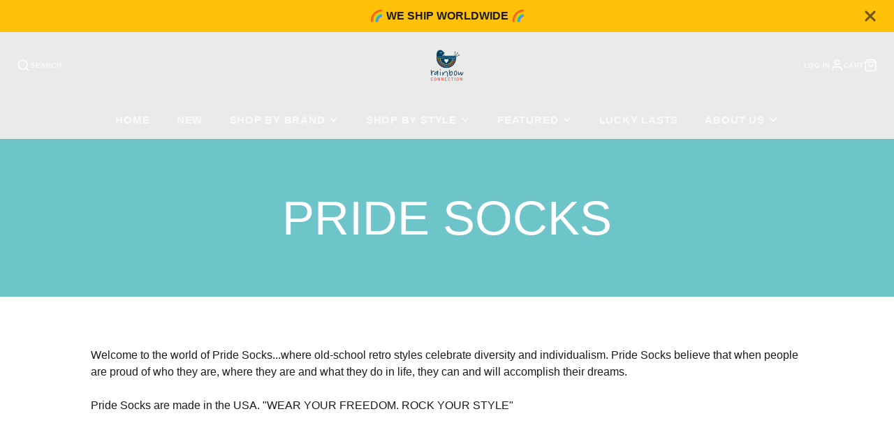

--- FILE ---
content_type: text/html; charset=utf-8
request_url: https://rainbowconnection.co.nz/collections/pride-socks
body_size: 29735
content:
<!doctype html>
<html class="no-js" lang="en">
  <head>
    <meta charset="utf-8">
    <meta http-equiv="X-UA-Compatible" content="IE=edge">
    <meta name="viewport" content="width=device-width,initial-scale=1">
    <meta name="theme-color" content="">
    <link rel="canonical" href="https://rainbowconnection.co.nz/collections/pride-socks">
    <link rel="preconnect" href="https://cdn.shopify.com" crossorigin><link rel="icon" type="image/png" href="//rainbowconnection.co.nz/cdn/shop/files/Tui_Colour_Square_Transparent_BG_2x_3b857e5d-fae8-4d89-877f-ebad8c3668ee_32x32.png?v=1685436620"><title>Pride Socks</title>
    
    
      <meta name="description" content="Welcome to the world of Pride Socks...where old-school retro styles celebrate diversity and individualism. Pride Socks believe that when people are proud of who they are, where they are and what they do in life, they can and will accomplish their dreams. Pride Socks are made in the USA. &quot;WEAR YOUR FREEDOM. ROCK YOUR ST">
    

    

<meta property="og:site_name" content="Rainbow Connection NZ">
<meta property="og:url" content="https://rainbowconnection.co.nz/collections/pride-socks">
<meta property="og:title" content="Pride Socks">
<meta property="og:type" content="product.group">
<meta property="og:description" content="Welcome to the world of Pride Socks...where old-school retro styles celebrate diversity and individualism. Pride Socks believe that when people are proud of who they are, where they are and what they do in life, they can and will accomplish their dreams. Pride Socks are made in the USA. &quot;WEAR YOUR FREEDOM. ROCK YOUR ST"><meta property="og:image" content="http://rainbowconnection.co.nz/cdn/shop/collections/Pride2.jpg?v=1540507475">
  <meta property="og:image:secure_url" content="https://rainbowconnection.co.nz/cdn/shop/collections/Pride2.jpg?v=1540507475">
  <meta property="og:image:width" content="1800">
  <meta property="og:image:height" content="1212"><meta name="twitter:card" content="summary_large_image">
<meta name="twitter:title" content="Pride Socks">
<meta name="twitter:description" content="Welcome to the world of Pride Socks...where old-school retro styles celebrate diversity and individualism. Pride Socks believe that when people are proud of who they are, where they are and what they do in life, they can and will accomplish their dreams. Pride Socks are made in the USA. &quot;WEAR YOUR FREEDOM. ROCK YOUR ST">

    <script src="//rainbowconnection.co.nz/cdn/shop/t/8/assets/core.js?v=161069597237085396281728204360" defer="defer"></script>
    <script>window.performance && window.performance.mark && window.performance.mark('shopify.content_for_header.start');</script><meta name="google-site-verification" content="vyK8H50vNlQSVXezQMjlujtVkXdH4H-RfOw129oLJrU">
<meta id="shopify-digital-wallet" name="shopify-digital-wallet" content="/3178725489/digital_wallets/dialog">
<meta name="shopify-checkout-api-token" content="e0f9b4561c828cd79562d7812cf2c3b3">
<meta id="in-context-paypal-metadata" data-shop-id="3178725489" data-venmo-supported="false" data-environment="production" data-locale="en_US" data-paypal-v4="true" data-currency="NZD">
<link rel="alternate" type="application/atom+xml" title="Feed" href="/collections/pride-socks.atom" />
<link rel="alternate" type="application/json+oembed" href="https://rainbowconnection.co.nz/collections/pride-socks.oembed">
<script async="async" src="/checkouts/internal/preloads.js?locale=en-NZ"></script>
<link rel="preconnect" href="https://shop.app" crossorigin="anonymous">
<script async="async" src="https://shop.app/checkouts/internal/preloads.js?locale=en-NZ&shop_id=3178725489" crossorigin="anonymous"></script>
<script id="apple-pay-shop-capabilities" type="application/json">{"shopId":3178725489,"countryCode":"NZ","currencyCode":"NZD","merchantCapabilities":["supports3DS"],"merchantId":"gid:\/\/shopify\/Shop\/3178725489","merchantName":"Rainbow Connection NZ","requiredBillingContactFields":["postalAddress","email"],"requiredShippingContactFields":["postalAddress","email"],"shippingType":"shipping","supportedNetworks":["visa","masterCard"],"total":{"type":"pending","label":"Rainbow Connection NZ","amount":"1.00"},"shopifyPaymentsEnabled":true,"supportsSubscriptions":true}</script>
<script id="shopify-features" type="application/json">{"accessToken":"e0f9b4561c828cd79562d7812cf2c3b3","betas":["rich-media-storefront-analytics"],"domain":"rainbowconnection.co.nz","predictiveSearch":true,"shopId":3178725489,"locale":"en"}</script>
<script>var Shopify = Shopify || {};
Shopify.shop = "rainbow-connection-nz.myshopify.com";
Shopify.locale = "en";
Shopify.currency = {"active":"NZD","rate":"1.0"};
Shopify.country = "NZ";
Shopify.theme = {"name":"Updated copy of latest copy of Galleria 3","id":128899088497,"schema_name":"Galleria","schema_version":"3.3.4","theme_store_id":851,"role":"main"};
Shopify.theme.handle = "null";
Shopify.theme.style = {"id":null,"handle":null};
Shopify.cdnHost = "rainbowconnection.co.nz/cdn";
Shopify.routes = Shopify.routes || {};
Shopify.routes.root = "/";</script>
<script type="module">!function(o){(o.Shopify=o.Shopify||{}).modules=!0}(window);</script>
<script>!function(o){function n(){var o=[];function n(){o.push(Array.prototype.slice.apply(arguments))}return n.q=o,n}var t=o.Shopify=o.Shopify||{};t.loadFeatures=n(),t.autoloadFeatures=n()}(window);</script>
<script>
  window.ShopifyPay = window.ShopifyPay || {};
  window.ShopifyPay.apiHost = "shop.app\/pay";
  window.ShopifyPay.redirectState = null;
</script>
<script id="shop-js-analytics" type="application/json">{"pageType":"collection"}</script>
<script defer="defer" async type="module" src="//rainbowconnection.co.nz/cdn/shopifycloud/shop-js/modules/v2/client.init-shop-cart-sync_C5BV16lS.en.esm.js"></script>
<script defer="defer" async type="module" src="//rainbowconnection.co.nz/cdn/shopifycloud/shop-js/modules/v2/chunk.common_CygWptCX.esm.js"></script>
<script type="module">
  await import("//rainbowconnection.co.nz/cdn/shopifycloud/shop-js/modules/v2/client.init-shop-cart-sync_C5BV16lS.en.esm.js");
await import("//rainbowconnection.co.nz/cdn/shopifycloud/shop-js/modules/v2/chunk.common_CygWptCX.esm.js");

  window.Shopify.SignInWithShop?.initShopCartSync?.({"fedCMEnabled":true,"windoidEnabled":true});

</script>
<script>
  window.Shopify = window.Shopify || {};
  if (!window.Shopify.featureAssets) window.Shopify.featureAssets = {};
  window.Shopify.featureAssets['shop-js'] = {"shop-cart-sync":["modules/v2/client.shop-cart-sync_ZFArdW7E.en.esm.js","modules/v2/chunk.common_CygWptCX.esm.js"],"init-fed-cm":["modules/v2/client.init-fed-cm_CmiC4vf6.en.esm.js","modules/v2/chunk.common_CygWptCX.esm.js"],"shop-button":["modules/v2/client.shop-button_tlx5R9nI.en.esm.js","modules/v2/chunk.common_CygWptCX.esm.js"],"shop-cash-offers":["modules/v2/client.shop-cash-offers_DOA2yAJr.en.esm.js","modules/v2/chunk.common_CygWptCX.esm.js","modules/v2/chunk.modal_D71HUcav.esm.js"],"init-windoid":["modules/v2/client.init-windoid_sURxWdc1.en.esm.js","modules/v2/chunk.common_CygWptCX.esm.js"],"shop-toast-manager":["modules/v2/client.shop-toast-manager_ClPi3nE9.en.esm.js","modules/v2/chunk.common_CygWptCX.esm.js"],"init-shop-email-lookup-coordinator":["modules/v2/client.init-shop-email-lookup-coordinator_B8hsDcYM.en.esm.js","modules/v2/chunk.common_CygWptCX.esm.js"],"init-shop-cart-sync":["modules/v2/client.init-shop-cart-sync_C5BV16lS.en.esm.js","modules/v2/chunk.common_CygWptCX.esm.js"],"avatar":["modules/v2/client.avatar_BTnouDA3.en.esm.js"],"pay-button":["modules/v2/client.pay-button_FdsNuTd3.en.esm.js","modules/v2/chunk.common_CygWptCX.esm.js"],"init-customer-accounts":["modules/v2/client.init-customer-accounts_DxDtT_ad.en.esm.js","modules/v2/client.shop-login-button_C5VAVYt1.en.esm.js","modules/v2/chunk.common_CygWptCX.esm.js","modules/v2/chunk.modal_D71HUcav.esm.js"],"init-shop-for-new-customer-accounts":["modules/v2/client.init-shop-for-new-customer-accounts_ChsxoAhi.en.esm.js","modules/v2/client.shop-login-button_C5VAVYt1.en.esm.js","modules/v2/chunk.common_CygWptCX.esm.js","modules/v2/chunk.modal_D71HUcav.esm.js"],"shop-login-button":["modules/v2/client.shop-login-button_C5VAVYt1.en.esm.js","modules/v2/chunk.common_CygWptCX.esm.js","modules/v2/chunk.modal_D71HUcav.esm.js"],"init-customer-accounts-sign-up":["modules/v2/client.init-customer-accounts-sign-up_CPSyQ0Tj.en.esm.js","modules/v2/client.shop-login-button_C5VAVYt1.en.esm.js","modules/v2/chunk.common_CygWptCX.esm.js","modules/v2/chunk.modal_D71HUcav.esm.js"],"shop-follow-button":["modules/v2/client.shop-follow-button_Cva4Ekp9.en.esm.js","modules/v2/chunk.common_CygWptCX.esm.js","modules/v2/chunk.modal_D71HUcav.esm.js"],"checkout-modal":["modules/v2/client.checkout-modal_BPM8l0SH.en.esm.js","modules/v2/chunk.common_CygWptCX.esm.js","modules/v2/chunk.modal_D71HUcav.esm.js"],"lead-capture":["modules/v2/client.lead-capture_Bi8yE_yS.en.esm.js","modules/v2/chunk.common_CygWptCX.esm.js","modules/v2/chunk.modal_D71HUcav.esm.js"],"shop-login":["modules/v2/client.shop-login_D6lNrXab.en.esm.js","modules/v2/chunk.common_CygWptCX.esm.js","modules/v2/chunk.modal_D71HUcav.esm.js"],"payment-terms":["modules/v2/client.payment-terms_CZxnsJam.en.esm.js","modules/v2/chunk.common_CygWptCX.esm.js","modules/v2/chunk.modal_D71HUcav.esm.js"]};
</script>
<script>(function() {
  var isLoaded = false;
  function asyncLoad() {
    if (isLoaded) return;
    isLoaded = true;
    var urls = ["https:\/\/chimpstatic.com\/mcjs-connected\/js\/users\/382e3753ecc123d5ff9ea895f\/3aebe7ad76557cace766dacdc.js?shop=rainbow-connection-nz.myshopify.com","https:\/\/chimpstatic.com\/mcjs-connected\/js\/users\/382e3753ecc123d5ff9ea895f\/a6a2ec7ced06339ae39b19d45.js?shop=rainbow-connection-nz.myshopify.com","https:\/\/cdn-bundler.nice-team.net\/app\/js\/bundler.js?shop=rainbow-connection-nz.myshopify.com"];
    for (var i = 0; i < urls.length; i++) {
      var s = document.createElement('script');
      s.type = 'text/javascript';
      s.async = true;
      s.src = urls[i];
      var x = document.getElementsByTagName('script')[0];
      x.parentNode.insertBefore(s, x);
    }
  };
  if(window.attachEvent) {
    window.attachEvent('onload', asyncLoad);
  } else {
    window.addEventListener('load', asyncLoad, false);
  }
})();</script>
<script id="__st">var __st={"a":3178725489,"offset":46800,"reqid":"9a682d92-e003-4b34-8a03-ae4495dae1b5-1768838699","pageurl":"rainbowconnection.co.nz\/collections\/pride-socks","u":"da9aa083ccfb","p":"collection","rtyp":"collection","rid":78907932785};</script>
<script>window.ShopifyPaypalV4VisibilityTracking = true;</script>
<script id="captcha-bootstrap">!function(){'use strict';const t='contact',e='account',n='new_comment',o=[[t,t],['blogs',n],['comments',n],[t,'customer']],c=[[e,'customer_login'],[e,'guest_login'],[e,'recover_customer_password'],[e,'create_customer']],r=t=>t.map((([t,e])=>`form[action*='/${t}']:not([data-nocaptcha='true']) input[name='form_type'][value='${e}']`)).join(','),a=t=>()=>t?[...document.querySelectorAll(t)].map((t=>t.form)):[];function s(){const t=[...o],e=r(t);return a(e)}const i='password',u='form_key',d=['recaptcha-v3-token','g-recaptcha-response','h-captcha-response',i],f=()=>{try{return window.sessionStorage}catch{return}},m='__shopify_v',_=t=>t.elements[u];function p(t,e,n=!1){try{const o=window.sessionStorage,c=JSON.parse(o.getItem(e)),{data:r}=function(t){const{data:e,action:n}=t;return t[m]||n?{data:e,action:n}:{data:t,action:n}}(c);for(const[e,n]of Object.entries(r))t.elements[e]&&(t.elements[e].value=n);n&&o.removeItem(e)}catch(o){console.error('form repopulation failed',{error:o})}}const l='form_type',E='cptcha';function T(t){t.dataset[E]=!0}const w=window,h=w.document,L='Shopify',v='ce_forms',y='captcha';let A=!1;((t,e)=>{const n=(g='f06e6c50-85a8-45c8-87d0-21a2b65856fe',I='https://cdn.shopify.com/shopifycloud/storefront-forms-hcaptcha/ce_storefront_forms_captcha_hcaptcha.v1.5.2.iife.js',D={infoText:'Protected by hCaptcha',privacyText:'Privacy',termsText:'Terms'},(t,e,n)=>{const o=w[L][v],c=o.bindForm;if(c)return c(t,g,e,D).then(n);var r;o.q.push([[t,g,e,D],n]),r=I,A||(h.body.append(Object.assign(h.createElement('script'),{id:'captcha-provider',async:!0,src:r})),A=!0)});var g,I,D;w[L]=w[L]||{},w[L][v]=w[L][v]||{},w[L][v].q=[],w[L][y]=w[L][y]||{},w[L][y].protect=function(t,e){n(t,void 0,e),T(t)},Object.freeze(w[L][y]),function(t,e,n,w,h,L){const[v,y,A,g]=function(t,e,n){const i=e?o:[],u=t?c:[],d=[...i,...u],f=r(d),m=r(i),_=r(d.filter((([t,e])=>n.includes(e))));return[a(f),a(m),a(_),s()]}(w,h,L),I=t=>{const e=t.target;return e instanceof HTMLFormElement?e:e&&e.form},D=t=>v().includes(t);t.addEventListener('submit',(t=>{const e=I(t);if(!e)return;const n=D(e)&&!e.dataset.hcaptchaBound&&!e.dataset.recaptchaBound,o=_(e),c=g().includes(e)&&(!o||!o.value);(n||c)&&t.preventDefault(),c&&!n&&(function(t){try{if(!f())return;!function(t){const e=f();if(!e)return;const n=_(t);if(!n)return;const o=n.value;o&&e.removeItem(o)}(t);const e=Array.from(Array(32),(()=>Math.random().toString(36)[2])).join('');!function(t,e){_(t)||t.append(Object.assign(document.createElement('input'),{type:'hidden',name:u})),t.elements[u].value=e}(t,e),function(t,e){const n=f();if(!n)return;const o=[...t.querySelectorAll(`input[type='${i}']`)].map((({name:t})=>t)),c=[...d,...o],r={};for(const[a,s]of new FormData(t).entries())c.includes(a)||(r[a]=s);n.setItem(e,JSON.stringify({[m]:1,action:t.action,data:r}))}(t,e)}catch(e){console.error('failed to persist form',e)}}(e),e.submit())}));const S=(t,e)=>{t&&!t.dataset[E]&&(n(t,e.some((e=>e===t))),T(t))};for(const o of['focusin','change'])t.addEventListener(o,(t=>{const e=I(t);D(e)&&S(e,y())}));const B=e.get('form_key'),M=e.get(l),P=B&&M;t.addEventListener('DOMContentLoaded',(()=>{const t=y();if(P)for(const e of t)e.elements[l].value===M&&p(e,B);[...new Set([...A(),...v().filter((t=>'true'===t.dataset.shopifyCaptcha))])].forEach((e=>S(e,t)))}))}(h,new URLSearchParams(w.location.search),n,t,e,['guest_login'])})(!0,!0)}();</script>
<script integrity="sha256-4kQ18oKyAcykRKYeNunJcIwy7WH5gtpwJnB7kiuLZ1E=" data-source-attribution="shopify.loadfeatures" defer="defer" src="//rainbowconnection.co.nz/cdn/shopifycloud/storefront/assets/storefront/load_feature-a0a9edcb.js" crossorigin="anonymous"></script>
<script crossorigin="anonymous" defer="defer" src="//rainbowconnection.co.nz/cdn/shopifycloud/storefront/assets/shopify_pay/storefront-65b4c6d7.js?v=20250812"></script>
<script data-source-attribution="shopify.dynamic_checkout.dynamic.init">var Shopify=Shopify||{};Shopify.PaymentButton=Shopify.PaymentButton||{isStorefrontPortableWallets:!0,init:function(){window.Shopify.PaymentButton.init=function(){};var t=document.createElement("script");t.src="https://rainbowconnection.co.nz/cdn/shopifycloud/portable-wallets/latest/portable-wallets.en.js",t.type="module",document.head.appendChild(t)}};
</script>
<script data-source-attribution="shopify.dynamic_checkout.buyer_consent">
  function portableWalletsHideBuyerConsent(e){var t=document.getElementById("shopify-buyer-consent"),n=document.getElementById("shopify-subscription-policy-button");t&&n&&(t.classList.add("hidden"),t.setAttribute("aria-hidden","true"),n.removeEventListener("click",e))}function portableWalletsShowBuyerConsent(e){var t=document.getElementById("shopify-buyer-consent"),n=document.getElementById("shopify-subscription-policy-button");t&&n&&(t.classList.remove("hidden"),t.removeAttribute("aria-hidden"),n.addEventListener("click",e))}window.Shopify?.PaymentButton&&(window.Shopify.PaymentButton.hideBuyerConsent=portableWalletsHideBuyerConsent,window.Shopify.PaymentButton.showBuyerConsent=portableWalletsShowBuyerConsent);
</script>
<script data-source-attribution="shopify.dynamic_checkout.cart.bootstrap">document.addEventListener("DOMContentLoaded",(function(){function t(){return document.querySelector("shopify-accelerated-checkout-cart, shopify-accelerated-checkout")}if(t())Shopify.PaymentButton.init();else{new MutationObserver((function(e,n){t()&&(Shopify.PaymentButton.init(),n.disconnect())})).observe(document.body,{childList:!0,subtree:!0})}}));
</script>
<link id="shopify-accelerated-checkout-styles" rel="stylesheet" media="screen" href="https://rainbowconnection.co.nz/cdn/shopifycloud/portable-wallets/latest/accelerated-checkout-backwards-compat.css" crossorigin="anonymous">
<style id="shopify-accelerated-checkout-cart">
        #shopify-buyer-consent {
  margin-top: 1em;
  display: inline-block;
  width: 100%;
}

#shopify-buyer-consent.hidden {
  display: none;
}

#shopify-subscription-policy-button {
  background: none;
  border: none;
  padding: 0;
  text-decoration: underline;
  font-size: inherit;
  cursor: pointer;
}

#shopify-subscription-policy-button::before {
  box-shadow: none;
}

      </style>

<script>window.performance && window.performance.mark && window.performance.mark('shopify.content_for_header.end');</script>

    

  <style data-shopify>
    
    
    
    
    

    :root {
      --font-body-family: "system_ui", -apple-system, 'Segoe UI', Roboto, 'Helvetica Neue', 'Noto Sans', 'Liberation Sans', Arial, sans-serif, 'Apple Color Emoji', 'Segoe UI Emoji', 'Segoe UI Symbol', 'Noto Color Emoji';
      --font-body-style: normal;
      --font-body-weight: 400;
      --font-body-weight-bold: bold;

      --font-heading-family: "system_ui", -apple-system, 'Segoe UI', Roboto, 'Helvetica Neue', 'Noto Sans', 'Liberation Sans', Arial, sans-serif, 'Apple Color Emoji', 'Segoe UI Emoji', 'Segoe UI Symbol', 'Noto Color Emoji';
      --font-heading-style: normal;
      --font-heading-weight: 400;

      --font-size-base: 16px;

      --line-height-base: 1.5;

    
      --headings-text-transfrom: uppercase;
    


      --color-text: 26, 27, 24;
      --color-background: 255, 255, 255;
      --color-alt-background: 245, 245, 245;
      --color-accent: 109, 197, 201;
      --color-accent-c: 255, 255, 255;
      --color-border: 234, 234, 234;
      --color-sale-price: 220, 53, 69;
      --color-star-rating: 246, 164, 41;
      --color-error: 220, 53, 69;
      --color-success: 25, 135, 84;
      --color-warning: 255, 193, 84;

      --spacer: 1rem;
      --color-link: 109, 197, 201;

    
    }
  </style>

    <link href="//rainbowconnection.co.nz/cdn/shop/t/8/assets/core.css?v=73679012914274026721728204361" rel="stylesheet" type="text/css" media="all" />
    <link href="//rainbowconnection.co.nz/cdn/shop/t/8/assets/button.css?v=143295362771917137401728204361" rel="stylesheet" type="text/css" media="all" />
    <link href="//rainbowconnection.co.nz/cdn/shop/t/8/assets/grid.css?v=5270435188057093651728204360" rel="stylesheet" type="text/css" media="all" />
    <link href="//rainbowconnection.co.nz/cdn/shop/t/8/assets/media.css?v=165467441814921808031728204361" rel="stylesheet" type="text/css" media="all" />
    <link href="//rainbowconnection.co.nz/cdn/shop/t/8/assets/hero.css?v=90710490762018649331728204361" rel="stylesheet" type="text/css" media="all" />
    <link href="//rainbowconnection.co.nz/cdn/shop/t/8/assets/price.css?v=31753938813150957691728204362" rel="stylesheet" type="text/css" media="all" />

    <link rel="stylesheet" href="//rainbowconnection.co.nz/cdn/shop/t/8/assets/spinner.css?v=125212288647693193331728204361" media="print" onload="this.media='all'">
    <noscript><link href="//rainbowconnection.co.nz/cdn/shop/t/8/assets/spinner.css?v=125212288647693193331728204361" rel="stylesheet" type="text/css" media="all" /></noscript>
    
      <link rel="stylesheet" href="//rainbowconnection.co.nz/cdn/shop/t/8/assets/animation-section-reveal.css?v=32483217327666344871728204360" media="print" onload="this.media='all'">
    
<script>document.documentElement.className = document.documentElement.className.replace('no-js', 'js');</script>
  <link href="https://monorail-edge.shopifysvc.com" rel="dns-prefetch">
<script>(function(){if ("sendBeacon" in navigator && "performance" in window) {try {var session_token_from_headers = performance.getEntriesByType('navigation')[0].serverTiming.find(x => x.name == '_s').description;} catch {var session_token_from_headers = undefined;}var session_cookie_matches = document.cookie.match(/_shopify_s=([^;]*)/);var session_token_from_cookie = session_cookie_matches && session_cookie_matches.length === 2 ? session_cookie_matches[1] : "";var session_token = session_token_from_headers || session_token_from_cookie || "";function handle_abandonment_event(e) {var entries = performance.getEntries().filter(function(entry) {return /monorail-edge.shopifysvc.com/.test(entry.name);});if (!window.abandonment_tracked && entries.length === 0) {window.abandonment_tracked = true;var currentMs = Date.now();var navigation_start = performance.timing.navigationStart;var payload = {shop_id: 3178725489,url: window.location.href,navigation_start,duration: currentMs - navigation_start,session_token,page_type: "collection"};window.navigator.sendBeacon("https://monorail-edge.shopifysvc.com/v1/produce", JSON.stringify({schema_id: "online_store_buyer_site_abandonment/1.1",payload: payload,metadata: {event_created_at_ms: currentMs,event_sent_at_ms: currentMs}}));}}window.addEventListener('pagehide', handle_abandonment_event);}}());</script>
<script id="web-pixels-manager-setup">(function e(e,d,r,n,o){if(void 0===o&&(o={}),!Boolean(null===(a=null===(i=window.Shopify)||void 0===i?void 0:i.analytics)||void 0===a?void 0:a.replayQueue)){var i,a;window.Shopify=window.Shopify||{};var t=window.Shopify;t.analytics=t.analytics||{};var s=t.analytics;s.replayQueue=[],s.publish=function(e,d,r){return s.replayQueue.push([e,d,r]),!0};try{self.performance.mark("wpm:start")}catch(e){}var l=function(){var e={modern:/Edge?\/(1{2}[4-9]|1[2-9]\d|[2-9]\d{2}|\d{4,})\.\d+(\.\d+|)|Firefox\/(1{2}[4-9]|1[2-9]\d|[2-9]\d{2}|\d{4,})\.\d+(\.\d+|)|Chrom(ium|e)\/(9{2}|\d{3,})\.\d+(\.\d+|)|(Maci|X1{2}).+ Version\/(15\.\d+|(1[6-9]|[2-9]\d|\d{3,})\.\d+)([,.]\d+|)( \(\w+\)|)( Mobile\/\w+|) Safari\/|Chrome.+OPR\/(9{2}|\d{3,})\.\d+\.\d+|(CPU[ +]OS|iPhone[ +]OS|CPU[ +]iPhone|CPU IPhone OS|CPU iPad OS)[ +]+(15[._]\d+|(1[6-9]|[2-9]\d|\d{3,})[._]\d+)([._]\d+|)|Android:?[ /-](13[3-9]|1[4-9]\d|[2-9]\d{2}|\d{4,})(\.\d+|)(\.\d+|)|Android.+Firefox\/(13[5-9]|1[4-9]\d|[2-9]\d{2}|\d{4,})\.\d+(\.\d+|)|Android.+Chrom(ium|e)\/(13[3-9]|1[4-9]\d|[2-9]\d{2}|\d{4,})\.\d+(\.\d+|)|SamsungBrowser\/([2-9]\d|\d{3,})\.\d+/,legacy:/Edge?\/(1[6-9]|[2-9]\d|\d{3,})\.\d+(\.\d+|)|Firefox\/(5[4-9]|[6-9]\d|\d{3,})\.\d+(\.\d+|)|Chrom(ium|e)\/(5[1-9]|[6-9]\d|\d{3,})\.\d+(\.\d+|)([\d.]+$|.*Safari\/(?![\d.]+ Edge\/[\d.]+$))|(Maci|X1{2}).+ Version\/(10\.\d+|(1[1-9]|[2-9]\d|\d{3,})\.\d+)([,.]\d+|)( \(\w+\)|)( Mobile\/\w+|) Safari\/|Chrome.+OPR\/(3[89]|[4-9]\d|\d{3,})\.\d+\.\d+|(CPU[ +]OS|iPhone[ +]OS|CPU[ +]iPhone|CPU IPhone OS|CPU iPad OS)[ +]+(10[._]\d+|(1[1-9]|[2-9]\d|\d{3,})[._]\d+)([._]\d+|)|Android:?[ /-](13[3-9]|1[4-9]\d|[2-9]\d{2}|\d{4,})(\.\d+|)(\.\d+|)|Mobile Safari.+OPR\/([89]\d|\d{3,})\.\d+\.\d+|Android.+Firefox\/(13[5-9]|1[4-9]\d|[2-9]\d{2}|\d{4,})\.\d+(\.\d+|)|Android.+Chrom(ium|e)\/(13[3-9]|1[4-9]\d|[2-9]\d{2}|\d{4,})\.\d+(\.\d+|)|Android.+(UC? ?Browser|UCWEB|U3)[ /]?(15\.([5-9]|\d{2,})|(1[6-9]|[2-9]\d|\d{3,})\.\d+)\.\d+|SamsungBrowser\/(5\.\d+|([6-9]|\d{2,})\.\d+)|Android.+MQ{2}Browser\/(14(\.(9|\d{2,})|)|(1[5-9]|[2-9]\d|\d{3,})(\.\d+|))(\.\d+|)|K[Aa][Ii]OS\/(3\.\d+|([4-9]|\d{2,})\.\d+)(\.\d+|)/},d=e.modern,r=e.legacy,n=navigator.userAgent;return n.match(d)?"modern":n.match(r)?"legacy":"unknown"}(),u="modern"===l?"modern":"legacy",c=(null!=n?n:{modern:"",legacy:""})[u],f=function(e){return[e.baseUrl,"/wpm","/b",e.hashVersion,"modern"===e.buildTarget?"m":"l",".js"].join("")}({baseUrl:d,hashVersion:r,buildTarget:u}),m=function(e){var d=e.version,r=e.bundleTarget,n=e.surface,o=e.pageUrl,i=e.monorailEndpoint;return{emit:function(e){var a=e.status,t=e.errorMsg,s=(new Date).getTime(),l=JSON.stringify({metadata:{event_sent_at_ms:s},events:[{schema_id:"web_pixels_manager_load/3.1",payload:{version:d,bundle_target:r,page_url:o,status:a,surface:n,error_msg:t},metadata:{event_created_at_ms:s}}]});if(!i)return console&&console.warn&&console.warn("[Web Pixels Manager] No Monorail endpoint provided, skipping logging."),!1;try{return self.navigator.sendBeacon.bind(self.navigator)(i,l)}catch(e){}var u=new XMLHttpRequest;try{return u.open("POST",i,!0),u.setRequestHeader("Content-Type","text/plain"),u.send(l),!0}catch(e){return console&&console.warn&&console.warn("[Web Pixels Manager] Got an unhandled error while logging to Monorail."),!1}}}}({version:r,bundleTarget:l,surface:e.surface,pageUrl:self.location.href,monorailEndpoint:e.monorailEndpoint});try{o.browserTarget=l,function(e){var d=e.src,r=e.async,n=void 0===r||r,o=e.onload,i=e.onerror,a=e.sri,t=e.scriptDataAttributes,s=void 0===t?{}:t,l=document.createElement("script"),u=document.querySelector("head"),c=document.querySelector("body");if(l.async=n,l.src=d,a&&(l.integrity=a,l.crossOrigin="anonymous"),s)for(var f in s)if(Object.prototype.hasOwnProperty.call(s,f))try{l.dataset[f]=s[f]}catch(e){}if(o&&l.addEventListener("load",o),i&&l.addEventListener("error",i),u)u.appendChild(l);else{if(!c)throw new Error("Did not find a head or body element to append the script");c.appendChild(l)}}({src:f,async:!0,onload:function(){if(!function(){var e,d;return Boolean(null===(d=null===(e=window.Shopify)||void 0===e?void 0:e.analytics)||void 0===d?void 0:d.initialized)}()){var d=window.webPixelsManager.init(e)||void 0;if(d){var r=window.Shopify.analytics;r.replayQueue.forEach((function(e){var r=e[0],n=e[1],o=e[2];d.publishCustomEvent(r,n,o)})),r.replayQueue=[],r.publish=d.publishCustomEvent,r.visitor=d.visitor,r.initialized=!0}}},onerror:function(){return m.emit({status:"failed",errorMsg:"".concat(f," has failed to load")})},sri:function(e){var d=/^sha384-[A-Za-z0-9+/=]+$/;return"string"==typeof e&&d.test(e)}(c)?c:"",scriptDataAttributes:o}),m.emit({status:"loading"})}catch(e){m.emit({status:"failed",errorMsg:(null==e?void 0:e.message)||"Unknown error"})}}})({shopId: 3178725489,storefrontBaseUrl: "https://rainbowconnection.co.nz",extensionsBaseUrl: "https://extensions.shopifycdn.com/cdn/shopifycloud/web-pixels-manager",monorailEndpoint: "https://monorail-edge.shopifysvc.com/unstable/produce_batch",surface: "storefront-renderer",enabledBetaFlags: ["2dca8a86"],webPixelsConfigList: [{"id":"403636337","configuration":"{\"config\":\"{\\\"pixel_id\\\":\\\"G-1YW6ML97DV\\\",\\\"target_country\\\":\\\"NZ\\\",\\\"gtag_events\\\":[{\\\"type\\\":\\\"begin_checkout\\\",\\\"action_label\\\":\\\"G-1YW6ML97DV\\\"},{\\\"type\\\":\\\"search\\\",\\\"action_label\\\":\\\"G-1YW6ML97DV\\\"},{\\\"type\\\":\\\"view_item\\\",\\\"action_label\\\":[\\\"G-1YW6ML97DV\\\",\\\"MC-FV13QLZJCJ\\\"]},{\\\"type\\\":\\\"purchase\\\",\\\"action_label\\\":[\\\"G-1YW6ML97DV\\\",\\\"MC-FV13QLZJCJ\\\"]},{\\\"type\\\":\\\"page_view\\\",\\\"action_label\\\":[\\\"G-1YW6ML97DV\\\",\\\"MC-FV13QLZJCJ\\\"]},{\\\"type\\\":\\\"add_payment_info\\\",\\\"action_label\\\":\\\"G-1YW6ML97DV\\\"},{\\\"type\\\":\\\"add_to_cart\\\",\\\"action_label\\\":\\\"G-1YW6ML97DV\\\"}],\\\"enable_monitoring_mode\\\":false}\"}","eventPayloadVersion":"v1","runtimeContext":"OPEN","scriptVersion":"b2a88bafab3e21179ed38636efcd8a93","type":"APP","apiClientId":1780363,"privacyPurposes":[],"dataSharingAdjustments":{"protectedCustomerApprovalScopes":["read_customer_address","read_customer_email","read_customer_name","read_customer_personal_data","read_customer_phone"]}},{"id":"126058609","configuration":"{\"pixel_id\":\"840655700171694\",\"pixel_type\":\"facebook_pixel\",\"metaapp_system_user_token\":\"-\"}","eventPayloadVersion":"v1","runtimeContext":"OPEN","scriptVersion":"ca16bc87fe92b6042fbaa3acc2fbdaa6","type":"APP","apiClientId":2329312,"privacyPurposes":["ANALYTICS","MARKETING","SALE_OF_DATA"],"dataSharingAdjustments":{"protectedCustomerApprovalScopes":["read_customer_address","read_customer_email","read_customer_name","read_customer_personal_data","read_customer_phone"]}},{"id":"shopify-app-pixel","configuration":"{}","eventPayloadVersion":"v1","runtimeContext":"STRICT","scriptVersion":"0450","apiClientId":"shopify-pixel","type":"APP","privacyPurposes":["ANALYTICS","MARKETING"]},{"id":"shopify-custom-pixel","eventPayloadVersion":"v1","runtimeContext":"LAX","scriptVersion":"0450","apiClientId":"shopify-pixel","type":"CUSTOM","privacyPurposes":["ANALYTICS","MARKETING"]}],isMerchantRequest: false,initData: {"shop":{"name":"Rainbow Connection NZ","paymentSettings":{"currencyCode":"NZD"},"myshopifyDomain":"rainbow-connection-nz.myshopify.com","countryCode":"NZ","storefrontUrl":"https:\/\/rainbowconnection.co.nz"},"customer":null,"cart":null,"checkout":null,"productVariants":[],"purchasingCompany":null},},"https://rainbowconnection.co.nz/cdn","fcfee988w5aeb613cpc8e4bc33m6693e112",{"modern":"","legacy":""},{"shopId":"3178725489","storefrontBaseUrl":"https:\/\/rainbowconnection.co.nz","extensionBaseUrl":"https:\/\/extensions.shopifycdn.com\/cdn\/shopifycloud\/web-pixels-manager","surface":"storefront-renderer","enabledBetaFlags":"[\"2dca8a86\"]","isMerchantRequest":"false","hashVersion":"fcfee988w5aeb613cpc8e4bc33m6693e112","publish":"custom","events":"[[\"page_viewed\",{}],[\"collection_viewed\",{\"collection\":{\"id\":\"78907932785\",\"title\":\"Pride Socks\",\"productVariants\":[{\"price\":{\"amount\":16.5,\"currencyCode\":\"NZD\"},\"product\":{\"title\":\"Pride Socks 14in white tubes - Courage\",\"vendor\":\"Pride Socks\",\"id\":\"6583895064689\",\"untranslatedTitle\":\"Pride Socks 14in white tubes - Courage\",\"url\":\"\/products\/pride-socks-14in-white-tubes-courage\",\"type\":\"Socks - Adults\"},\"id\":\"39367790231665\",\"image\":{\"src\":\"\/\/rainbowconnection.co.nz\/cdn\/shop\/products\/T3_f51ff4b9-a93a-4364-910d-257bb689f929.jpg?v=1621507854\"},\"sku\":\"\",\"title\":\"Default Title\",\"untranslatedTitle\":\"Default Title\"},{\"price\":{\"amount\":21.0,\"currencyCode\":\"NZD\"},\"product\":{\"title\":\"Pride Rainbow Shoelaces - Skater Laces 72 inch ** LAST ONE\",\"vendor\":\"Pride Socks\",\"id\":\"6583893229681\",\"untranslatedTitle\":\"Pride Rainbow Shoelaces - Skater Laces 72 inch ** LAST ONE\",\"url\":\"\/products\/pride-rainbow-shoelaces-skater-laces\",\"type\":\"Laces\"},\"id\":\"39367782039665\",\"image\":{\"src\":\"\/\/rainbowconnection.co.nz\/cdn\/shop\/products\/Pride-Rainbow-Shoelaces_19078438-6a5b-4942-9a59-d25d8b950dbd.jpg?v=1621506503\"},\"sku\":\"\",\"title\":\"Default Title\",\"untranslatedTitle\":\"Default Title\"},{\"price\":{\"amount\":20.0,\"currencyCode\":\"NZD\"},\"product\":{\"title\":\"Pride Socks 25in white tubes - Courage\",\"vendor\":\"Pride Socks\",\"id\":\"4420177133681\",\"untranslatedTitle\":\"Pride Socks 25in white tubes - Courage\",\"url\":\"\/products\/pride-socks-25in-white-tubes-courage\",\"type\":\"Socks - Adults\"},\"id\":\"31463549796465\",\"image\":{\"src\":\"\/\/rainbowconnection.co.nz\/cdn\/shop\/products\/T3_a37a9c4f-2145-43ab-b359-1d8516f11ec4.jpg?v=1585711125\"},\"sku\":\"\",\"title\":\"Default Title\",\"untranslatedTitle\":\"Default Title\"},{\"price\":{\"amount\":18.0,\"currencyCode\":\"NZD\"},\"product\":{\"title\":\"Pride Socks 25in white tubes - Fearless\",\"vendor\":\"Pride Socks\",\"id\":\"4420176806001\",\"untranslatedTitle\":\"Pride Socks 25in white tubes - Fearless\",\"url\":\"\/products\/pride-socks-25in-white-tubes-fearless\",\"type\":\"Socks - Adults\"},\"id\":\"31463542751345\",\"image\":{\"src\":\"\/\/rainbowconnection.co.nz\/cdn\/shop\/products\/T1_aedf995a-7c9c-449d-ba13-5ad7d7c5693c.jpg?v=1585710962\"},\"sku\":\"\",\"title\":\"Default Title\",\"untranslatedTitle\":\"Default Title\"},{\"price\":{\"amount\":18.0,\"currencyCode\":\"NZD\"},\"product\":{\"title\":\"Pride Socks 22in white tubes - Yolo\",\"vendor\":\"Pride Socks\",\"id\":\"4420176445553\",\"untranslatedTitle\":\"Pride Socks 22in white tubes - Yolo\",\"url\":\"\/products\/pride-socks-22in-white-tubes-yolo\",\"type\":\"Socks - Adults\"},\"id\":\"31463539933297\",\"image\":{\"src\":\"\/\/rainbowconnection.co.nz\/cdn\/shop\/products\/T8.jpg?v=1585711087\"},\"sku\":\"\",\"title\":\"Default Title\",\"untranslatedTitle\":\"Default Title\"},{\"price\":{\"amount\":18.0,\"currencyCode\":\"NZD\"},\"product\":{\"title\":\"Pride Socks 22in white tubes - Fearless\",\"vendor\":\"Pride Socks\",\"id\":\"4420174708849\",\"untranslatedTitle\":\"Pride Socks 22in white tubes - Fearless\",\"url\":\"\/products\/pride-socks-22in-white-tubes-fearless\",\"type\":\"Socks - Adults\"},\"id\":\"31463524827249\",\"image\":{\"src\":\"\/\/rainbowconnection.co.nz\/cdn\/shop\/products\/T1_04a849e4-d223-4b42-98e4-93a5f1ce538b.jpg?v=1585710934\"},\"sku\":\"\",\"title\":\"Default Title\",\"untranslatedTitle\":\"Default Title\"},{\"price\":{\"amount\":18.0,\"currencyCode\":\"NZD\"},\"product\":{\"title\":\"Pride Socks 22in black tubes - Brave\",\"vendor\":\"Pride Socks\",\"id\":\"4420173561969\",\"untranslatedTitle\":\"Pride Socks 22in black tubes - Brave\",\"url\":\"\/products\/pride-socks-22in-black-tubes-brave\",\"type\":\"Socks - Adults\"},\"id\":\"31463516799089\",\"image\":{\"src\":\"\/\/rainbowconnection.co.nz\/cdn\/shop\/products\/Pride-Socks-14in-black-tubes_97044937-f146-405d-9c84-f09597a989f7.jpg?v=1585201219\"},\"sku\":\"\",\"title\":\"Default Title\",\"untranslatedTitle\":\"Default Title\"},{\"price\":{\"amount\":16.5,\"currencyCode\":\"NZD\"},\"product\":{\"title\":\"Pride Socks 19in white tubes - Courage\",\"vendor\":\"Pride Socks\",\"id\":\"4420167663729\",\"untranslatedTitle\":\"Pride Socks 19in white tubes - Courage\",\"url\":\"\/products\/pride-socks-19in-white-tubes-courage\",\"type\":\"Socks - Adults\"},\"id\":\"31463448412273\",\"image\":{\"src\":\"\/\/rainbowconnection.co.nz\/cdn\/shop\/products\/T3.jpg?v=1585710784\"},\"sku\":\"\",\"title\":\"Default Title\",\"untranslatedTitle\":\"Default Title\"},{\"price\":{\"amount\":16.5,\"currencyCode\":\"NZD\"},\"product\":{\"title\":\"Pride Socks 19in black tubes - Joy\",\"vendor\":\"Pride Socks\",\"id\":\"1492208681073\",\"untranslatedTitle\":\"Pride Socks 19in black tubes - Joy\",\"url\":\"\/products\/pride-socks-19in-black-tubes\",\"type\":\"Socks - Adults\"},\"id\":\"13265196613745\",\"image\":{\"src\":\"\/\/rainbowconnection.co.nz\/cdn\/shop\/products\/Pride-Socks-19in-black-tubes.jpg?v=1572667506\"},\"sku\":\"\",\"title\":\"Default Title\",\"untranslatedTitle\":\"Default Title\"},{\"price\":{\"amount\":16.5,\"currencyCode\":\"NZD\"},\"product\":{\"title\":\"Pride Socks 19in white tubes - Adventure ** Restocked\",\"vendor\":\"Pride Socks\",\"id\":\"1492208550001\",\"untranslatedTitle\":\"Pride Socks 19in white tubes - Adventure ** Restocked\",\"url\":\"\/products\/pride-socks-19in-white-tubes\",\"type\":\"Socks - Adults\"},\"id\":\"13265195630705\",\"image\":{\"src\":\"\/\/rainbowconnection.co.nz\/cdn\/shop\/products\/Pride-Socks-19in-white-tubes.jpg?v=1539568294\"},\"sku\":\"\",\"title\":\"Default Title\",\"untranslatedTitle\":\"Default Title\"},{\"price\":{\"amount\":14.5,\"currencyCode\":\"NZD\"},\"product\":{\"title\":\"Pride Socks 10in white tubes - Fearless ** Restocked\",\"vendor\":\"Pride Socks\",\"id\":\"1492208615537\",\"untranslatedTitle\":\"Pride Socks 10in white tubes - Fearless ** Restocked\",\"url\":\"\/products\/pride-socks-10in-white-tubes\",\"type\":\"Socks\"},\"id\":\"13265195925617\",\"image\":{\"src\":\"\/\/rainbowconnection.co.nz\/cdn\/shop\/products\/Pride-Socks-10in-white-tubes.jpg?v=1539567077\"},\"sku\":\"\",\"title\":\"Default Title\",\"untranslatedTitle\":\"Default Title\"},{\"price\":{\"amount\":14.5,\"currencyCode\":\"NZD\"},\"product\":{\"title\":\"Pride Socks 10in black tubes - Brave ** Restocked\",\"vendor\":\"Pride Socks\",\"id\":\"1492208582769\",\"untranslatedTitle\":\"Pride Socks 10in black tubes - Brave ** Restocked\",\"url\":\"\/products\/pride-socks-10in-black-tubes\",\"type\":\"Socks\"},\"id\":\"13265195696241\",\"image\":{\"src\":\"\/\/rainbowconnection.co.nz\/cdn\/shop\/products\/Pride-Socks-10in-black-tubes.jpg?v=1539567013\"},\"sku\":\"\",\"title\":\"Default Title\",\"untranslatedTitle\":\"Default Title\"}]}}]]"});</script><script>
  window.ShopifyAnalytics = window.ShopifyAnalytics || {};
  window.ShopifyAnalytics.meta = window.ShopifyAnalytics.meta || {};
  window.ShopifyAnalytics.meta.currency = 'NZD';
  var meta = {"products":[{"id":6583895064689,"gid":"gid:\/\/shopify\/Product\/6583895064689","vendor":"Pride Socks","type":"Socks - Adults","handle":"pride-socks-14in-white-tubes-courage","variants":[{"id":39367790231665,"price":1650,"name":"Pride Socks 14in white tubes - Courage","public_title":null,"sku":""}],"remote":false},{"id":6583893229681,"gid":"gid:\/\/shopify\/Product\/6583893229681","vendor":"Pride Socks","type":"Laces","handle":"pride-rainbow-shoelaces-skater-laces","variants":[{"id":39367782039665,"price":2100,"name":"Pride Rainbow Shoelaces - Skater Laces 72 inch ** LAST ONE","public_title":null,"sku":""}],"remote":false},{"id":4420177133681,"gid":"gid:\/\/shopify\/Product\/4420177133681","vendor":"Pride Socks","type":"Socks - Adults","handle":"pride-socks-25in-white-tubes-courage","variants":[{"id":31463549796465,"price":2000,"name":"Pride Socks 25in white tubes - Courage","public_title":null,"sku":""}],"remote":false},{"id":4420176806001,"gid":"gid:\/\/shopify\/Product\/4420176806001","vendor":"Pride Socks","type":"Socks - Adults","handle":"pride-socks-25in-white-tubes-fearless","variants":[{"id":31463542751345,"price":1800,"name":"Pride Socks 25in white tubes - Fearless","public_title":null,"sku":""}],"remote":false},{"id":4420176445553,"gid":"gid:\/\/shopify\/Product\/4420176445553","vendor":"Pride Socks","type":"Socks - Adults","handle":"pride-socks-22in-white-tubes-yolo","variants":[{"id":31463539933297,"price":1800,"name":"Pride Socks 22in white tubes - Yolo","public_title":null,"sku":""}],"remote":false},{"id":4420174708849,"gid":"gid:\/\/shopify\/Product\/4420174708849","vendor":"Pride Socks","type":"Socks - Adults","handle":"pride-socks-22in-white-tubes-fearless","variants":[{"id":31463524827249,"price":1800,"name":"Pride Socks 22in white tubes - Fearless","public_title":null,"sku":""}],"remote":false},{"id":4420173561969,"gid":"gid:\/\/shopify\/Product\/4420173561969","vendor":"Pride Socks","type":"Socks - Adults","handle":"pride-socks-22in-black-tubes-brave","variants":[{"id":31463516799089,"price":1800,"name":"Pride Socks 22in black tubes - Brave","public_title":null,"sku":""}],"remote":false},{"id":4420167663729,"gid":"gid:\/\/shopify\/Product\/4420167663729","vendor":"Pride Socks","type":"Socks - Adults","handle":"pride-socks-19in-white-tubes-courage","variants":[{"id":31463448412273,"price":1650,"name":"Pride Socks 19in white tubes - Courage","public_title":null,"sku":""}],"remote":false},{"id":1492208681073,"gid":"gid:\/\/shopify\/Product\/1492208681073","vendor":"Pride Socks","type":"Socks - Adults","handle":"pride-socks-19in-black-tubes","variants":[{"id":13265196613745,"price":1650,"name":"Pride Socks 19in black tubes - Joy","public_title":null,"sku":""}],"remote":false},{"id":1492208550001,"gid":"gid:\/\/shopify\/Product\/1492208550001","vendor":"Pride Socks","type":"Socks - Adults","handle":"pride-socks-19in-white-tubes","variants":[{"id":13265195630705,"price":1650,"name":"Pride Socks 19in white tubes - Adventure ** Restocked","public_title":null,"sku":""}],"remote":false},{"id":1492208615537,"gid":"gid:\/\/shopify\/Product\/1492208615537","vendor":"Pride Socks","type":"Socks","handle":"pride-socks-10in-white-tubes","variants":[{"id":13265195925617,"price":1450,"name":"Pride Socks 10in white tubes - Fearless ** Restocked","public_title":null,"sku":""}],"remote":false},{"id":1492208582769,"gid":"gid:\/\/shopify\/Product\/1492208582769","vendor":"Pride Socks","type":"Socks","handle":"pride-socks-10in-black-tubes","variants":[{"id":13265195696241,"price":1450,"name":"Pride Socks 10in black tubes - Brave ** Restocked","public_title":null,"sku":""}],"remote":false}],"page":{"pageType":"collection","resourceType":"collection","resourceId":78907932785,"requestId":"9a682d92-e003-4b34-8a03-ae4495dae1b5-1768838699"}};
  for (var attr in meta) {
    window.ShopifyAnalytics.meta[attr] = meta[attr];
  }
</script>
<script class="analytics">
  (function () {
    var customDocumentWrite = function(content) {
      var jquery = null;

      if (window.jQuery) {
        jquery = window.jQuery;
      } else if (window.Checkout && window.Checkout.$) {
        jquery = window.Checkout.$;
      }

      if (jquery) {
        jquery('body').append(content);
      }
    };

    var hasLoggedConversion = function(token) {
      if (token) {
        return document.cookie.indexOf('loggedConversion=' + token) !== -1;
      }
      return false;
    }

    var setCookieIfConversion = function(token) {
      if (token) {
        var twoMonthsFromNow = new Date(Date.now());
        twoMonthsFromNow.setMonth(twoMonthsFromNow.getMonth() + 2);

        document.cookie = 'loggedConversion=' + token + '; expires=' + twoMonthsFromNow;
      }
    }

    var trekkie = window.ShopifyAnalytics.lib = window.trekkie = window.trekkie || [];
    if (trekkie.integrations) {
      return;
    }
    trekkie.methods = [
      'identify',
      'page',
      'ready',
      'track',
      'trackForm',
      'trackLink'
    ];
    trekkie.factory = function(method) {
      return function() {
        var args = Array.prototype.slice.call(arguments);
        args.unshift(method);
        trekkie.push(args);
        return trekkie;
      };
    };
    for (var i = 0; i < trekkie.methods.length; i++) {
      var key = trekkie.methods[i];
      trekkie[key] = trekkie.factory(key);
    }
    trekkie.load = function(config) {
      trekkie.config = config || {};
      trekkie.config.initialDocumentCookie = document.cookie;
      var first = document.getElementsByTagName('script')[0];
      var script = document.createElement('script');
      script.type = 'text/javascript';
      script.onerror = function(e) {
        var scriptFallback = document.createElement('script');
        scriptFallback.type = 'text/javascript';
        scriptFallback.onerror = function(error) {
                var Monorail = {
      produce: function produce(monorailDomain, schemaId, payload) {
        var currentMs = new Date().getTime();
        var event = {
          schema_id: schemaId,
          payload: payload,
          metadata: {
            event_created_at_ms: currentMs,
            event_sent_at_ms: currentMs
          }
        };
        return Monorail.sendRequest("https://" + monorailDomain + "/v1/produce", JSON.stringify(event));
      },
      sendRequest: function sendRequest(endpointUrl, payload) {
        // Try the sendBeacon API
        if (window && window.navigator && typeof window.navigator.sendBeacon === 'function' && typeof window.Blob === 'function' && !Monorail.isIos12()) {
          var blobData = new window.Blob([payload], {
            type: 'text/plain'
          });

          if (window.navigator.sendBeacon(endpointUrl, blobData)) {
            return true;
          } // sendBeacon was not successful

        } // XHR beacon

        var xhr = new XMLHttpRequest();

        try {
          xhr.open('POST', endpointUrl);
          xhr.setRequestHeader('Content-Type', 'text/plain');
          xhr.send(payload);
        } catch (e) {
          console.log(e);
        }

        return false;
      },
      isIos12: function isIos12() {
        return window.navigator.userAgent.lastIndexOf('iPhone; CPU iPhone OS 12_') !== -1 || window.navigator.userAgent.lastIndexOf('iPad; CPU OS 12_') !== -1;
      }
    };
    Monorail.produce('monorail-edge.shopifysvc.com',
      'trekkie_storefront_load_errors/1.1',
      {shop_id: 3178725489,
      theme_id: 128899088497,
      app_name: "storefront",
      context_url: window.location.href,
      source_url: "//rainbowconnection.co.nz/cdn/s/trekkie.storefront.cd680fe47e6c39ca5d5df5f0a32d569bc48c0f27.min.js"});

        };
        scriptFallback.async = true;
        scriptFallback.src = '//rainbowconnection.co.nz/cdn/s/trekkie.storefront.cd680fe47e6c39ca5d5df5f0a32d569bc48c0f27.min.js';
        first.parentNode.insertBefore(scriptFallback, first);
      };
      script.async = true;
      script.src = '//rainbowconnection.co.nz/cdn/s/trekkie.storefront.cd680fe47e6c39ca5d5df5f0a32d569bc48c0f27.min.js';
      first.parentNode.insertBefore(script, first);
    };
    trekkie.load(
      {"Trekkie":{"appName":"storefront","development":false,"defaultAttributes":{"shopId":3178725489,"isMerchantRequest":null,"themeId":128899088497,"themeCityHash":"12532662925955163836","contentLanguage":"en","currency":"NZD","eventMetadataId":"1f28b861-a337-4bd4-9aa9-527b0d1708da"},"isServerSideCookieWritingEnabled":true,"monorailRegion":"shop_domain","enabledBetaFlags":["65f19447"]},"Session Attribution":{},"S2S":{"facebookCapiEnabled":true,"source":"trekkie-storefront-renderer","apiClientId":580111}}
    );

    var loaded = false;
    trekkie.ready(function() {
      if (loaded) return;
      loaded = true;

      window.ShopifyAnalytics.lib = window.trekkie;

      var originalDocumentWrite = document.write;
      document.write = customDocumentWrite;
      try { window.ShopifyAnalytics.merchantGoogleAnalytics.call(this); } catch(error) {};
      document.write = originalDocumentWrite;

      window.ShopifyAnalytics.lib.page(null,{"pageType":"collection","resourceType":"collection","resourceId":78907932785,"requestId":"9a682d92-e003-4b34-8a03-ae4495dae1b5-1768838699","shopifyEmitted":true});

      var match = window.location.pathname.match(/checkouts\/(.+)\/(thank_you|post_purchase)/)
      var token = match? match[1]: undefined;
      if (!hasLoggedConversion(token)) {
        setCookieIfConversion(token);
        window.ShopifyAnalytics.lib.track("Viewed Product Category",{"currency":"NZD","category":"Collection: pride-socks","collectionName":"pride-socks","collectionId":78907932785,"nonInteraction":true},undefined,undefined,{"shopifyEmitted":true});
      }
    });


        var eventsListenerScript = document.createElement('script');
        eventsListenerScript.async = true;
        eventsListenerScript.src = "//rainbowconnection.co.nz/cdn/shopifycloud/storefront/assets/shop_events_listener-3da45d37.js";
        document.getElementsByTagName('head')[0].appendChild(eventsListenerScript);

})();</script>
  <script>
  if (!window.ga || (window.ga && typeof window.ga !== 'function')) {
    window.ga = function ga() {
      (window.ga.q = window.ga.q || []).push(arguments);
      if (window.Shopify && window.Shopify.analytics && typeof window.Shopify.analytics.publish === 'function') {
        window.Shopify.analytics.publish("ga_stub_called", {}, {sendTo: "google_osp_migration"});
      }
      console.error("Shopify's Google Analytics stub called with:", Array.from(arguments), "\nSee https://help.shopify.com/manual/promoting-marketing/pixels/pixel-migration#google for more information.");
    };
    if (window.Shopify && window.Shopify.analytics && typeof window.Shopify.analytics.publish === 'function') {
      window.Shopify.analytics.publish("ga_stub_initialized", {}, {sendTo: "google_osp_migration"});
    }
  }
</script>
<script
  defer
  src="https://rainbowconnection.co.nz/cdn/shopifycloud/perf-kit/shopify-perf-kit-3.0.4.min.js"
  data-application="storefront-renderer"
  data-shop-id="3178725489"
  data-render-region="gcp-us-central1"
  data-page-type="collection"
  data-theme-instance-id="128899088497"
  data-theme-name="Galleria"
  data-theme-version="3.3.4"
  data-monorail-region="shop_domain"
  data-resource-timing-sampling-rate="10"
  data-shs="true"
  data-shs-beacon="true"
  data-shs-export-with-fetch="true"
  data-shs-logs-sample-rate="1"
  data-shs-beacon-endpoint="https://rainbowconnection.co.nz/api/collect"
></script>
</head>

  <body class="preload">
    <svg xmlns="http://www.w3.org/2000/svg" hidden>
    <symbol id="svg-icon-search" viewBox="0 0 24 24" fill="none" stroke="currentColor" stroke-linecap="round" stroke-linejoin="round">
        <circle cx="11" cy="11" r="8"/><line x1="21" y1="21" x2="16.65" y2="16.65"/>
    </symbol>
    <symbol id="svg-icon-cart" viewBox="0 0 24 24" fill="none" stroke="currentColor" stroke-linecap="round" stroke-linejoin="round">
        <path d="M6 2L3 6v14a2 2 0 0 0 2 2h14a2 2 0 0 0 2-2V6l-3-4z"/><line x1="3" y1="6" x2="21" y2="6"/><path d="M16 10a4 4 0 0 1-8 0"/>
    </symbol>
    <symbol id="svg-icon-play-circle" viewBox="0 0 24 24" fill="none" stroke="currentColor" stroke-linecap="round" stroke-linejoin="round">
        <circle cx="12" cy="12" r="10"/><polygon points="10 8 16 12 10 16 10 8"/>
    </symbol>
    <symbol id="svg-icon-chevron-down" viewBox="0 0 24 24" fill="none" stroke="currentColor" stroke-linecap="round" stroke-linejoin="round">
        <polyline points="6 9 12 15 18 9"/>
    </symbol>
    <symbol id="svg-icon-chevron-right" viewBox="0 0 24 24" fill="none" stroke="currentColor" stroke-linecap="round" stroke-linejoin="round">
        <polyline points="9 18 15 12 9 6"/>
    </symbol>
    <symbol id="svg-icon-x" viewBox="0 0 24 24" fill="none" stroke="currentColor" stroke-linecap="round" stroke-linejoin="round">
        <line x1="18" y1="6" x2="6" y2="18"/><line x1="6" y1="6" x2="18" y2="18"/>
    </symbol>
    <symbol id="svg-icon-trash" viewBox="0 0 24 24" fill="none" stroke="currentColor" stroke-linecap="round" stroke-linejoin="round">
        <polyline points="3 6 5 6 21 6"/><path d="M19 6v14a2 2 0 0 1-2 2H7a2 2 0 0 1-2-2V6m3 0V4a2 2 0 0 1 2-2h4a2 2 0 0 1 2 2v2"/>
    </symbol>
    <symbol id="svg-icon-facebook" viewBox="0 0 18 18">
        <path fill="currentColor" d="M16.42.61c.27 0 .5.1.69.28.19.2.28.42.28.7v15.44c0 .27-.1.5-.28.69a.94.94 0 01-.7.28h-4.39v-6.7h2.25l.31-2.65h-2.56v-1.7c0-.4.1-.72.28-.93.18-.2.5-.32 1-.32h1.37V3.35c-.6-.06-1.27-.1-2.01-.1-1.01 0-1.83.3-2.45.9-.62.6-.93 1.44-.93 2.53v1.97H7.04v2.65h2.24V18H.98c-.28 0-.5-.1-.7-.28a.94.94 0 01-.28-.7V1.59c0-.27.1-.5.28-.69a.94.94 0 01.7-.28h15.44z"></path>
    </symbol>
    <symbol id="svg-icon-twitter" viewBox="0 0 512 512">
        <path d="M389.2 48h70.6L305.6 224.2 487 464H345L233.7 318.6 106.5 464H35.8L200.7 275.5 26.8 48H172.4L272.9 180.9 389.2 48zM364.4 421.8h39.1L151.1 88h-42L364.4 421.8z"/>
    </symbol>
    <symbol id="svg-icon-pinterest" viewBox="0 0 17 18">
        <path fill="currentColor" d="M8.48.58a8.42 8.42 0 015.9 2.45 8.42 8.42 0 011.33 10.08 8.28 8.28 0 01-7.23 4.16 8.5 8.5 0 01-2.37-.32c.42-.68.7-1.29.85-1.8l.59-2.29c.14.28.41.52.8.73.4.2.8.31 1.24.31.87 0 1.65-.25 2.34-.75a4.87 4.87 0 001.6-2.05 7.3 7.3 0 00.56-2.93c0-1.3-.5-2.41-1.49-3.36a5.27 5.27 0 00-3.8-1.43c-.93 0-1.8.16-2.58.48A5.23 5.23 0 002.85 8.6c0 .75.14 1.41.43 1.98.28.56.7.96 1.27 1.2.1.04.19.04.26 0 .07-.03.12-.1.15-.2l.18-.68c.05-.15.02-.3-.11-.45a2.35 2.35 0 01-.57-1.63A3.96 3.96 0 018.6 4.8c1.09 0 1.94.3 2.54.89.61.6.92 1.37.92 2.32 0 .8-.11 1.54-.33 2.21a3.97 3.97 0 01-.93 1.62c-.4.4-.87.6-1.4.6-.43 0-.78-.15-1.06-.47-.27-.32-.36-.7-.26-1.13a111.14 111.14 0 01.47-1.6l.18-.73c.06-.26.09-.47.09-.65 0-.36-.1-.66-.28-.89-.2-.23-.47-.35-.83-.35-.45 0-.83.2-1.13.62-.3.41-.46.93-.46 1.56a4.1 4.1 0 00.18 1.15l.06.15c-.6 2.58-.95 4.1-1.08 4.54-.12.55-.16 1.2-.13 1.94a8.4 8.4 0 01-5-7.65c0-2.3.81-4.28 2.44-5.9A8.04 8.04 0 018.48.57z">
    </symbol>
    <symbol id="svg-icon-instagram" viewBox="0 0 448 512">
        <path fill="currentColor" d="M224.1 141c-63.6 0-114.9 51.3-114.9 114.9s51.3 114.9 114.9 114.9S339 319.5 339 255.9 287.7 141 224.1 141zm0 189.6c-41.1 0-74.7-33.5-74.7-74.7s33.5-74.7 74.7-74.7 74.7 33.5 74.7 74.7-33.6 74.7-74.7 74.7zm146.4-194.3c0 14.9-12 26.8-26.8 26.8-14.9 0-26.8-12-26.8-26.8s12-26.8 26.8-26.8 26.8 12 26.8 26.8zm76.1 27.2c-1.7-35.9-9.9-67.7-36.2-93.9-26.2-26.2-58-34.4-93.9-36.2-37-2.1-147.9-2.1-184.9 0-35.8 1.7-67.6 9.9-93.9 36.1s-34.4 58-36.2 93.9c-2.1 37-2.1 147.9 0 184.9 1.7 35.9 9.9 67.7 36.2 93.9s58 34.4 93.9 36.2c37 2.1 147.9 2.1 184.9 0 35.9-1.7 67.7-9.9 93.9-36.2 26.2-26.2 34.4-58 36.2-93.9 2.1-37 2.1-147.8 0-184.8zM398.8 388c-7.8 19.6-22.9 34.7-42.6 42.6-29.5 11.7-99.5 9-132.1 9s-102.7 2.6-132.1-9c-19.6-7.8-34.7-22.9-42.6-42.6-11.7-29.5-9-99.5-9-132.1s-2.6-102.7 9-132.1c7.8-19.6 22.9-34.7 42.6-42.6 29.5-11.7 99.5-9 132.1-9s102.7-2.6 132.1 9c19.6 7.8 34.7 22.9 42.6 42.6 11.7 29.5 9 99.5 9 132.1s2.7 102.7-9 132.1z"/>
    </symbol>
    <symbol id="svg-icon-tiktok" viewBox="0 0 448 512">
        <path fill="currentColor" d="M448,209.91a210.06,210.06,0,0,1-122.77-39.25V349.38A162.55,162.55,0,1,1,185,188.31V278.2a74.62,74.62,0,1,0,52.23,71.18V0l88,0a121.18,121.18,0,0,0,1.86,22.17h0A122.18,122.18,0,0,0,381,102.39a121.43,121.43,0,0,0,67,20.14Z"/>
    </symbol>
    <symbol id="svg-icon-tumblr" viewBox="0 0 320 512">
        <path fill="currentColor" d="M309.8 480.3c-13.6 14.5-50 31.7-97.4 31.7-120.8 0-147-88.8-147-140.6v-144H17.9c-5.5 0-10-4.5-10-10v-68c0-7.2 4.5-13.6 11.3-16 62-21.8 81.5-76 84.3-117.1.8-11 6.5-16.3 16.1-16.3h70.9c5.5 0 10 4.5 10 10v115.2h83c5.5 0 10 4.4 10 9.9v81.7c0 5.5-4.5 10-10 10h-83.4V360c0 34.2 23.7 53.6 68 35.8 4.8-1.9 9-3.2 12.7-2.2 3.5.9 5.8 3.4 7.4 7.9l22 64.3c1.8 5 3.3 10.6-.4 14.5z"/>
    </symbol>
    <symbol id="svg-icon-snapchat" viewBox="0 0 512 512">
        <path fill="currentColor" d="M510.846 392.673c-5.211 12.157-27.239 21.089-67.36 27.318-2.064 2.786-3.775 14.686-6.507 23.956-1.625 5.566-5.623 8.869-12.128 8.869l-.297-.005c-9.395 0-19.203-4.323-38.852-4.323-26.521 0-35.662 6.043-56.254 20.588-21.832 15.438-42.771 28.764-74.027 27.399-31.646 2.334-58.025-16.908-72.871-27.404-20.714-14.643-29.828-20.582-56.241-20.582-18.864 0-30.736 4.72-38.852 4.72-8.073 0-11.213-4.922-12.422-9.04-2.703-9.189-4.404-21.263-6.523-24.13-20.679-3.209-67.31-11.344-68.498-32.15a10.627 10.627 0 0 1 8.877-11.069c69.583-11.455 100.924-82.901 102.227-85.934.074-.176.155-.344.237-.515 3.713-7.537 4.544-13.849 2.463-18.753-5.05-11.896-26.872-16.164-36.053-19.796-23.715-9.366-27.015-20.128-25.612-27.504 2.437-12.836 21.725-20.735 33.002-15.453 8.919 4.181 16.843 6.297 23.547 6.297 5.022 0 8.212-1.204 9.96-2.171-2.043-35.936-7.101-87.29 5.687-115.969C158.122 21.304 229.705 15.42 250.826 15.42c.944 0 9.141-.089 10.11-.089 52.148 0 102.254 26.78 126.723 81.643 12.777 28.65 7.749 79.792 5.695 116.009 1.582.872 4.357 1.942 8.599 2.139 6.397-.286 13.815-2.389 22.069-6.257 6.085-2.846 14.406-2.461 20.48.058l.029.01c9.476 3.385 15.439 10.215 15.589 17.87.184 9.747-8.522 18.165-25.878 25.018-2.118.835-4.694 1.655-7.434 2.525-9.797 3.106-24.6 7.805-28.616 17.271-2.079 4.904-1.256 11.211 2.46 18.748.087.168.166.342.239.515 1.301 3.03 32.615 74.46 102.23 85.934 6.427 1.058 11.163 7.877 7.725 15.859z"/>
    </symbol>
    <symbol id="svg-icon-youtube" viewBox="0 0 576 512">
        <path fill="currentColor" d="M549.655 124.083c-6.281-23.65-24.787-42.276-48.284-48.597C458.781 64 288 64 288 64S117.22 64 74.629 75.486c-23.497 6.322-42.003 24.947-48.284 48.597-11.412 42.867-11.412 132.305-11.412 132.305s0 89.438 11.412 132.305c6.281 23.65 24.787 41.5 48.284 47.821C117.22 448 288 448 288 448s170.78 0 213.371-11.486c23.497-6.321 42.003-24.171 48.284-47.821 11.412-42.867 11.412-132.305 11.412-132.305s0-89.438-11.412-132.305zm-317.51 213.508V175.185l142.739 81.205-142.739 81.201z"/>
    </symbol>
    <symbol id="svg-icon-vimeo" viewBox="0 0 448 512">
        <path fill="currentColor" d="M447.8 153.6c-2 43.6-32.4 103.3-91.4 179.1-60.9 79.2-112.4 118.8-154.6 118.8-26.1 0-48.2-24.1-66.3-72.3C100.3 250 85.3 174.3 56.2 174.3c-3.4 0-15.1 7.1-35.2 21.1L0 168.2c51.6-45.3 100.9-95.7 131.8-98.5 34.9-3.4 56.3 20.5 64.4 71.5 28.7 181.5 41.4 208.9 93.6 126.7 18.7-29.6 28.8-52.1 30.2-67.6 4.8-45.9-35.8-42.8-63.3-31 22-72.1 64.1-107.1 126.2-105.1 45.8 1.2 67.5 31.1 64.9 89.4z"/>
    </symbol>
    <symbol id="svg-icon-plus" viewBox="0 0 24 24" fill="none" stroke="currentColor" stroke-linecap="round" stroke-linejoin="round">
        <line x1="12" y1="5" x2="12" y2="19"/><line x1="5" y1="12" x2="19" y2="12"/>
    </symbol>
    <symbol id="svg-icon-minus" viewBox="0 0 24 24" fill="none" stroke="currentColor" stroke-linecap="round" stroke-linejoin="round">
        <line x1="5" y1="12" x2="19" y2="12"/>
    </symbol>
    <symbol id="svg-icon-alert" viewBox="0 0 24 24" fill="none" stroke="currentColor" stroke-linecap="round" stroke-linejoin="round">
        <circle cx="12" cy="12" r="10"/><line x1="12" y1="8" x2="12" y2="12"/><line x1="12" y1="16" x2="12.01" y2="16"/>
    </symbol>
    <symbol id="svg-icon-arrow-right" viewBox="0 0 24 24" fill="none" stroke="currentColor" stroke-linecap="round" stroke-linejoin="round">
        <line x1="5" y1="12" x2="19" y2="12"/><polyline points="12 5 19 12 12 19"/>
    </symbol>
    <symbol id="svg-icon-arrow-left" viewBox="0 0 24 24" fill="none" stroke="currentColor" stroke-linecap="round" stroke-linejoin="round">
        <line x1="19" y1="12" x2="5" y2="12"/><polyline points="12 19 5 12 12 5"/>
    </symbol>
    <symbol id="svg-icon-check" viewBox="0 0 24 24" fill="none" stroke="currentColor" stroke-linecap="round" stroke-linejoin="round">
        <polyline points="20 6 9 17 4 12"/>
    </symbol>
    <symbol id="svg-icon-star" viewBox="0 0 576 512">
        <path fill="currentColor" d="M259.3 17.8L194 150.2 47.9 171.5c-26.2 3.8-36.7 36.1-17.7 54.6l105.7 103-25 145.5c-4.5 26.3 23.2 46 46.4 33.7L288 439.6l130.7 68.7c23.2 12.2 50.9-7.4 46.4-33.7l-25-145.5 105.7-103c19-18.5 8.5-50.8-17.7-54.6L382 150.2 316.7 17.8c-11.7-23.6-45.6-23.9-57.4 0z"/>
    </symbol>
    <symbol id="svg-icon-half-star" viewBox="0 0 536 512">
        <path fill="currentColor" d="M508.55 171.51L362.18 150.2 296.77 17.81C290.89 5.98 279.42 0 267.95 0c-11.4 0-22.79 5.9-28.69 17.81l-65.43 132.38-146.38 21.29c-26.25 3.8-36.77 36.09-17.74 54.59l105.89 103-25.06 145.48C86.98 495.33 103.57 512 122.15 512c4.93 0 10-1.17 14.87-3.75l130.95-68.68 130.94 68.7c4.86 2.55 9.92 3.71 14.83 3.71 18.6 0 35.22-16.61 31.66-37.4l-25.03-145.49 105.91-102.98c19.04-18.5 8.52-50.8-17.73-54.6zm-121.74 123.2l-18.12 17.62 4.28 24.88 19.52 113.45-102.13-53.59-22.38-11.74.03-317.19 51.03 103.29 11.18 22.63 25.01 3.64 114.23 16.63-82.65 80.38z"/>
    </symbol>
    <symbol id="svg-icon-play" viewBox="0 0 448 512">
        <path fill="currentColor" d="M424.4 214.7L72.4 6.6C43.8-10.3 0 6.1 0 47.9V464c0 37.5 40.7 60.1 72.4 41.3l352-208c31.4-18.5 31.5-64.1 0-82.6z"/>
    </symbol>
    <symbol id="svg-icon-menu" viewBox="0 0 24 24" fill="none" stroke="currentColor" stroke-linecap="round" stroke-linejoin="round">
        <line x1="3" y1="12" x2="21" y2="12"/><line x1="3" y1="6" x2="21" y2="6"/><line x1="3" y1="18" x2="21" y2="18"/>
    </symbol>
    <symbol id="svg-icon-user" viewBox="0 0 24 24" fill="none" stroke="currentColor" stroke-linecap="round" stroke-linejoin="round">
        <path d="M20 21v-2a4 4 0 0 0-4-4H8a4 4 0 0 0-4 4v2"/><circle cx="12" cy="7" r="4"/>
    </symbol>
    <symbol id="svg-icon-package" viewBox="0 0 24 24" fill="none" stroke="currentColor" stroke-linecap="round" stroke-linejoin="round">
        <line x1="16.5" y1="9.4" x2="7.5" y2="4.21"/><path d="M21 16V8a2 2 0 0 0-1-1.73l-7-4a2 2 0 0 0-2 0l-7 4A2 2 0 0 0 3 8v8a2 2 0 0 0 1 1.73l7 4a2 2 0 0 0 2 0l7-4A2 2 0 0 0 21 16z"/><polyline points="3.27 6.96 12 12.01 20.73 6.96"/><line x1="12" y1="22.08" x2="12" y2="12"/>
    </symbol>
    <symbol id="svg-icon-zoom-in" viewBox="0 0 24 24" fill="none" stroke="currentColor" stroke-linecap="round" stroke-linejoin="round">
        <circle cx="11" cy="11" r="8"/><line x1="21" y1="21" x2="16.65" y2="16.65"/><line x1="11" y1="8" x2="11" y2="14"/><line x1="8" y1="11" x2="14" y2="11"/>
    </symbol>
    <symbol id="svg-icon-lock" viewBox="0 0 24 24" fill="none" stroke="currentColor" stroke-linecap="round" stroke-linejoin="round">
        <rect x="3" y="11" width="18" height="11" rx="2" ry="2"/><path d="M7 11V7a5 5 0 0 1 10 0v4"/>
    </symbol>
    <symbol id="svg-icon-tag" viewBox="0 0 24 24" fill="none" stroke="currentColor" stroke-linecap="round" stroke-linejoin="round">
        <path d="M20.59 13.41l-7.17 7.17a2 2 0 0 1-2.83 0L2 12V2h10l8.59 8.59a2 2 0 0 1 0 2.82z"/><line x1="7" y1="7" x2="7.01" y2="7"/>
    </symbol>
    <symbol id="svg-icon-cube" viewBox="0 0 512 512" fill="none" stroke="currentColor">
        <path fill="currentColor" d="M239.1 6.3l-208 78c-18.7 7-31.1 25-31.1 45v225.1c0 18.2 10.3 34.8 26.5 42.9l208 104c13.5 6.8 29.4 6.8 42.9 0l208-104c16.3-8.1 26.5-24.8 26.5-42.9V129.3c0-20-12.4-37.9-31.1-44.9l-208-78C262 2.2 250 2.2 239.1 6.3zM256 68.4l192 72v1.1l-192 78-192-78v-1.1l192-72zm32 356V275.5l160-65v133.9l-160 80z"/>
    </symbol>
</svg>
    <section id="shopify-section-main-newsletter-popup" class="shopify-section spaced-section spaced-section--full-width"><link href="//rainbowconnection.co.nz/cdn/shop/t/8/assets/form.css?v=8649746157690108011728204361" rel="stylesheet" type="text/css" media="all" />
<link href="//rainbowconnection.co.nz/cdn/shop/t/8/assets/newsletter.css?v=174991578611158047541728204361" rel="stylesheet" type="text/css" media="all" />









    
      <main-newsletter-popup
        section-id="main-newsletter-popup"
        display-delay="5"
        days-to-re-appear="7"
      >
        <template id="newsletterPopup" section-id="main-newsletter-popup">
          
  









<figure
    class="
        #media
        
        @aspect-ratio:mobile:4x5
        
        
        
    " 
    style="--media-overlay: 0.0;"
>
    

    


      
    
    
        <div class="
    #media-image-wrapper
    
    
    
        @abs-image:mobile        
     
  ">
            <img 
                class="#media-image
    
    
    
    
        
            @cover:mobile" 
                alt=""
                loading="lazy"
                width="1080"
                height="1080"
                style="--object-position: 50.0% 50.0%;"
                
                    src="//rainbowconnection.co.nz/cdn/shop/files/Untitled_design_-_2023-05-14T205440.525_600x.png?v=1685878624"
                    srcset="//rainbowconnection.co.nz/cdn/shop/files/Untitled_design_-_2023-05-14T205440.525_165x.png?v=1685878624 165w,//rainbowconnection.co.nz/cdn/shop/files/Untitled_design_-_2023-05-14T205440.525_360x.png?v=1685878624 360w,//rainbowconnection.co.nz/cdn/shop/files/Untitled_design_-_2023-05-14T205440.525_533x.png?v=1685878624 533w,//rainbowconnection.co.nz/cdn/shop/files/Untitled_design_-_2023-05-14T205440.525_720x.png?v=1685878624 720w,//rainbowconnection.co.nz/cdn/shop/files/Untitled_design_-_2023-05-14T205440.525_940x.png?v=1685878624 940w,//rainbowconnection.co.nz/cdn/shop/files/Untitled_design_-_2023-05-14T205440.525_1066x.png?v=1685878624 1066w,//rainbowconnection.co.nz/cdn/shop/files/Untitled_design_-_2023-05-14T205440.525.png?v=1685878624 1080w"
                        
                
            >
        </div>
        
    
    

    

    
        <div class="#media-overlay @color-scheme:invert"></div>
    
    
    
        
  <link href="//rainbowconnection.co.nz/cdn/shop/t/8/assets/floating-content.css?v=4819698754029768781728204362" rel="stylesheet" type="text/css" media="all" />

<div class="#floating-content-wrapper @absolute">
    <div class="
        #floating-content
        @x:center
        @y:center
        @padded
    ">
        
  

    <div class="#hero @color-scheme:invert @size:sm @spaced:lg @align:center   ">
        

                    

                                
                                <div class="#hero-block "  >
                                    <h3 class="#hero-heading heading-font">Welcome!</h3>
                                </div>
            
                    

                                
                                <div class="#hero-block "  >
                                    <div class="#hero-text"><p>Join our mailing list for exclusive offers and be the first to know about new product arrivals. </p>

Don't miss out!</div>
                                </div>
            
                    
                              
                            <div class="#hero-block @spaced-block "  >
                                    
                                <form method="post" action="/contact#NewsletterForm-main-newsletter-popup" id="NewsletterForm-main-newsletter-popup" accept-charset="UTF-8" class="newsletter-form"><input type="hidden" name="form_type" value="customer" /><input type="hidden" name="utf8" value="✓" />
                                    <input type="hidden" name="contact[tags]" value="newsletter"><div class="#hero-newsletter">
                                        <input 
                                            class="#hero-newsletter-input" 
                                            placeholder="Email"
                                            id="NewsletterForm--main-newsletter-popup"
                                            type="email"
                                            name="contact[email]"
                                            value=""
                                            aria-required="true"
                                            autocorrect="off"
                                            autocapitalize="off"
                                            autocomplete="email"
                                            
                                            placeholder="Email"
                                            required
                                        >





<button
    class="
        #button
        
        @color:invert
        
        @size:md
        hide-mobile
    "
    
    
    
    
    
    
    
    
><span class="#button-inner">
    
    <span class="#button-text">
        Subscribe
    </span>
    
        <span class="#button-icon">
            

<svg class="#icon">
    <use href="#svg-icon-chevron-right"></use>
</svg>
        </span>
    
</span>
</button>
                                    </div>
                                </form>
                            </div>
                    
            
        

    </div>





    </div>
    
</div>

    
       
</figure>


        </template>
      </main-newsletter-popup>
      <script type="module" src="//rainbowconnection.co.nz/cdn/shop/t/8/assets/newsletter-popup.js?v=151807760765995767811728204360"></script>
      



</section>
    
    <!-- BEGIN sections: header-group -->
<div id="shopify-section-sections--15906729590897__announcement-bar" class="shopify-section shopify-section-group-header-group"><link href="//rainbowconnection.co.nz/cdn/shop/t/8/assets/announcement-bar.css?v=91472243772476072161728204360" rel="stylesheet" type="text/css" media="all" />
<announcement-bar   
    dismissible hidden
    class="#announcement-bar"
    style="--announcement-bar-color-text: #1a1b18; --announcement-bar-color-background: #ffc107;"
  ><p class="#announcement-bar-text">
      🌈  WE SHIP WORLDWIDE 🌈
    </p>
    <button class="#announcement-bar-dismiss" data-dismiss>
          

<svg class="#icon">
    <use href="#svg-icon-x"></use>
</svg>
        </button>
  </announcement-bar><script type="module" src="//rainbowconnection.co.nz/cdn/shop/t/8/assets/announcement-bar.js?v=19462253056413086451728204362"></script></div><div id="shopify-section-sections--15906729590897__main-header" class="shopify-section shopify-section-group-header-group shopify-section--no-animation shopify-section--main-header-section">

<link href="//rainbowconnection.co.nz/cdn/shop/t/8/assets/main-header.css?v=56755214892520835411728204360" rel="stylesheet" type="text/css" media="all" />


  <link rel="stylesheet" href="//rainbowconnection.co.nz/cdn/shop/t/8/assets/cart-counter.css?v=148524337729103805621728204360" media="print" onload="this.media='all'">
  <noscript><link href="//rainbowconnection.co.nz/cdn/shop/t/8/assets/cart-counter.css?v=148524337729103805621728204360" rel="stylesheet" type="text/css" media="all" /></noscript>




<link rel="stylesheet" href="//rainbowconnection.co.nz/cdn/shop/t/8/assets/main-header-sticky.css?v=183107869430606126471728204362" media="print" onload="this.media='all'; this.onload = null">
    <noscript><link href="//rainbowconnection.co.nz/cdn/shop/t/8/assets/main-header-sticky.css?v=183107869430606126471728204362" rel="stylesheet" type="text/css" media="all" /></noscript>
    <main-header-sticky class="#main-header-sticky" section-id="sections--15906729590897__main-header"></main-header-sticky>
    <script src="//rainbowconnection.co.nz/cdn/shop/t/8/assets/main-header-sticky.js?v=88578525823841582731728204361" type="module"></script>
 
<main-header 
    id="MainHeader" 
    class="#main-header @overlap block @text-size:sm @overlap:dark" 
    style="--main-header-color-background: 234, 234, 234; --main-header-color-text: #ffffff; --main-header-color-text-overlap: #ffffff; --main-header-color-dropdown-text: #1a1b18; --main-header-color-dropdown-background: #ffffff;"
    section-id="sections--15906729590897__main-header"
  >
  
  <div class="#main-header-inner">
    <div class="#main-header-inner-container">
      <div class="#main-header-toolbar @start"><link rel="stylesheet" href="//rainbowconnection.co.nz/cdn/shop/t/8/assets/search-popup.css?v=135509313776280650771728204360" media="print" onload="this.media='all'; this.onload = null">
            <modal-trigger section-id="sections--15906729590897__main-header" target="#sections--15906729590897__main-header-search" layout="search-bar" hidden-close> 
              <a href="/search" class="#main-header-toolbar-link">
              <span class="#main-header-toolbar-link-icon">
                

<svg class="#icon">
    <use href="#svg-icon-search"></use>
</svg>
              </span>
              <span class="#main-header-toolbar-link-text mobile-visually-hidden">
                Search
              </span>
            </a>
            </modal-trigger>
            <template id="sections--15906729590897__main-header-search">
              <link rel="stylesheet" href="//rainbowconnection.co.nz/cdn/shop/t/8/assets/predictive-search-input.css?v=170606778906860764631728204361" media="print" onload="this.media='all'; this.onload = null">
<noscript><link href="//rainbowconnection.co.nz/cdn/shop/t/8/assets/predictive-search-input.css?v=170606778906860764631728204361" rel="stylesheet" type="text/css" media="all" /></noscript>

<predictive-search-input 
    class="#predictive-search-input" 
    sources="query,product,collection,page,article,"
    results-limit="5">
    <div class="#predictive-search-input-form">
        <div
        class="#search-popup"
    >
        <form class="#search-popup-form" action="/search">
            <div class="#search-popup-icon">
                

<svg class="#icon">
    <use href="#svg-icon-search"></use>
</svg>
            </div>
            <input
                type="text"
                class="#search-popup-input"
                name="q"
                placeholder="Search"
            >
            <modal-close class="#search-popup-close">
                

<svg class="#icon">
    <use href="#svg-icon-x"></use>
</svg>    
            </modal-close>
        </form>
    </div>
    </div>
    <div class="#predictive-search-input-results" data-results></div>
</predictive-search-input>



            </template><script type="module" src="//rainbowconnection.co.nz/cdn/shop/t/8/assets/predictive-search-input.js?v=69810986782691168871728204361"></script><modal-trigger class="hide-desktop" section-id="sections--15906729590897__main-header" target="#sections--15906729590897__main-header-mainNav" layout="sidebar" hidden-close>
          

<svg class="#icon">
    <use href="#svg-icon-menu"></use>
</svg>
        </modal-trigger>
      </div>
      <a class="#main-header-logo @img  strip-link flex-center" href="/" data-logo style="--logo-width: 50px">
        
          <div class="#main-header-logo-image">
            









<figure
    class="
        #media
        
        
        
        
        
    " 
    style=""
>
    

    


      
    
    
        <div class="
    #media-image-wrapper
    
    
     
  ">
            <img 
                class="#media-image" 
                alt=""
                loading="lazy"
                width="200"
                height="186"
                style="--object-position: 50.0% 50.0%;"
                
src="//rainbowconnection.co.nz/cdn/shop/files/weblogo_colourtrans_120x_2x_682eb43b-61ad-4b15-bf39-26f7f0738b37.png?v=1613793009"
                
            >
        </div>
        
    
    

    

    
    
    
       
</figure>

          </div>
          
        
      </a>
      <div class="#main-header-toolbar @end"><a href="/account/login" class="#main-header-toolbar-link">
            <span class="#main-header-toolbar-link-icon">
              

<svg class="#icon">
    <use href="#svg-icon-user"></use>
</svg>
            </span>
            <span class="#main-header-toolbar-link-text mobile-visually-hidden">Log in</span>
          </a><modal-trigger section-id="sections--15906729590897__main-header" target="CART">
            <a href="/cart" class="#main-header-toolbar-link">
            <span class="#main-header-toolbar-link-icon">
              
                <cart-counter 
                  class="#cart-counter " 
                  style="--cart-counter-bg-color: #dc3545; --cart-counter-text-color: #ffffff" 
                  empty 
                  section-id="sections--15906729590897__main-header"
                  cart-url="/cart"
                >
                  0
                </cart-counter>
                
              
              

<svg class="#icon">
    <use href="#svg-icon-cart"></use>
</svg>
            </span>
            <span class="#main-header-toolbar-link-text mobile-visually-hidden">
              Cart
            </span>
          </a>
          </modal-trigger></div>
    </div>
    <link href="//rainbowconnection.co.nz/cdn/shop/t/8/assets/main-navigation.css?v=67976386245078671951728204362" rel="stylesheet" type="text/css" media="all" />
<div class="#main-nav-container">
    <div class="#main-nav-toolbar"><link rel="stylesheet" href="//rainbowconnection.co.nz/cdn/shop/t/8/assets/search-popup.css?v=135509313776280650771728204360" media="print" onload="this.media='all'; this.onload = null">
            <modal-trigger section-id="sections--15906729590897__main-header" target="#sections--15906729590897__main-header-search" layout="search-bar" hidden-close> 
              <a href="/search" class="strip-link">
              

<svg class="#icon">
    <use href="#svg-icon-search"></use>
</svg>
            </a>
            </modal-trigger>
            <template id="sections--15906729590897__main-header-search">
              <link rel="stylesheet" href="//rainbowconnection.co.nz/cdn/shop/t/8/assets/predictive-search-input.css?v=170606778906860764631728204361" media="print" onload="this.media='all'; this.onload = null">
<noscript><link href="//rainbowconnection.co.nz/cdn/shop/t/8/assets/predictive-search-input.css?v=170606778906860764631728204361" rel="stylesheet" type="text/css" media="all" /></noscript>

<predictive-search-input 
    class="#predictive-search-input" 
    sources="query,product,collection,page,article,"
    results-limit="5">
    <div class="#predictive-search-input-form">
        <div
        class="#search-popup"
    >
        <form class="#search-popup-form" action="/search">
            <div class="#search-popup-icon">
                

<svg class="#icon">
    <use href="#svg-icon-search"></use>
</svg>
            </div>
            <input
                type="text"
                class="#search-popup-input"
                name="q"
                placeholder="Search"
            >
            <modal-close class="#search-popup-close">
                

<svg class="#icon">
    <use href="#svg-icon-x"></use>
</svg>    
            </modal-close>
        </form>
    </div>
    </div>
    <div class="#predictive-search-input-results" data-results></div>
</predictive-search-input>



            </template><script type="module" src="//rainbowconnection.co.nz/cdn/shop/t/8/assets/predictive-search-input.js?v=69810986782691168871728204361"></script></div>
    <div class="#main-nav-wrapper hide-mobile" id="sections--15906729590897__main-header-mainNav">
        <main-nav class="#main-nav @text-size:sm">
        <ul class="#main-nav-menu">
            
                
                        
<li class="#main-nav-item @root " >
                                <a class="#main-nav-link @root" href="/" >
                                    Home
                                    
                                </a>
                                
                            </li>
                        
<li class="#main-nav-item @root " >
                                <a class="#main-nav-link @root" href="/collections/new-arrivals" >
                                    New
                                    
                                </a>
                                
                            </li>
                        
<li class="#main-nav-item @root @dropdown" >
                                <a class="#main-nav-link @root" href="#" data-dropdown="drop-b0aab0cc-82b8-43b0-8b92-a210d4b053873" data-offset-drop>
                                    Shop by Brand
                                    
                                        

<svg class="#icon">
    <use href="#svg-icon-chevron-down"></use>
</svg>
                                    
                                </a>
                                
<div class="#main-nav-dropdown @root" data-dropby="drop-b0aab0cc-82b8-43b0-8b92-a210d4b053873">
                                        <ul class="#main-nav-submenu">
                                            
<li class="#main-nav-item ">
                                                    <a class="#main-nav-link @sub" href="/collections/alba-of-denmark" >
                                                        Alba of Denmark
                                                        
                                                    </a>
                                                    
                                                </li>
                                            
<li class="#main-nav-item ">
                                                    <a class="#main-nav-link @sub" href="/collections/coddi-womple" >
                                                        Coddi &amp; Womple
                                                        
                                                    </a>
                                                    
                                                </li>
                                            
<li class="#main-nav-item ">
                                                    <a class="#main-nav-link @sub" href="/collections/duns-sweden" >
                                                        Duns-Sweden
                                                        
                                                    </a>
                                                    
                                                </li>
                                            
<li class="#main-nav-item ">
                                                    <a class="#main-nav-link @sub" href="/collections/jny" >
                                                        JNY
                                                        
                                                    </a>
                                                    
                                                </li>
                                            
<li class="#main-nav-item ">
                                                    <a class="#main-nav-link @sub" href="/collections/maxomorra" >
                                                        Maxomorra
                                                        
                                                    </a>
                                                    
                                                </li>
                                            
<li class="#main-nav-item ">
                                                    <a class="#main-nav-link @sub" href="/collections/merle-kids" >
                                                        Merle Kids
                                                        
                                                    </a>
                                                    
                                                </li>
                                            
<li class="#main-nav-item ">
                                                    <a class="#main-nav-link @sub" href="/collections/more-than-a-fling" >
                                                        More Than A Fling
                                                        
                                                    </a>
                                                    
                                                </li>
                                            
<li class="#main-nav-item ">
                                                    <a class="#main-nav-link @sub" href="/collections/moromini" >
                                                        Moromini
                                                        
                                                    </a>
                                                    
                                                </li>
                                            
<li class="#main-nav-item ">
                                                    <a class="#main-nav-link @sub" href="/collections/pikolo" >
                                                        Pikolo
                                                        
                                                    </a>
                                                    
                                                </li>
                                            
<li class="#main-nav-item ">
                                                    <a class="#main-nav-link @sub" href="/collections/pride-socks" >
                                                        Pride Socks
                                                        
                                                    </a>
                                                    
                                                </li>
                                            
<li class="#main-nav-item ">
                                                    <a class="#main-nav-link @sub" href="/collections/slugs-snails" >
                                                        Slugs &amp; Snails
                                                        
                                                    </a>
                                                    
                                                </li>
                                            
<li class="#main-nav-item ">
                                                    <a class="#main-nav-link @sub" href="/collections/smafolk" >
                                                        Smafolk
                                                        
                                                    </a>
                                                    
                                                </li>
                                            
<li class="#main-nav-item ">
                                                    <a class="#main-nav-link @sub" href="/collections/toby-tiger" >
                                                        Toby Tiger
                                                        
                                                    </a>
                                                    
                                                </li>
                                            
<li class="#main-nav-item ">
                                                    <a class="#main-nav-link @sub" href="/collections/villervalla" >
                                                        Villervalla
                                                        
                                                    </a>
                                                    
                                                </li>
                                            
                                        </ul>
                                    </div>
                                
                            </li>
                        
<li class="#main-nav-item @root @dropdown" >
                                <a class="#main-nav-link @root" href="#" data-dropdown="drop-b0aab0cc-82b8-43b0-8b92-a210d4b053874" data-offset-drop>
                                    Shop by Style
                                    
                                        

<svg class="#icon">
    <use href="#svg-icon-chevron-down"></use>
</svg>
                                    
                                </a>
                                
<div class="#main-nav-dropdown @root" data-dropby="drop-b0aab0cc-82b8-43b0-8b92-a210d4b053874">
                                        <ul class="#main-nav-submenu">
                                            
<li class="#main-nav-item @dropdown">
                                                    <a class="#main-nav-link @sub" href="/collections/tops-tees" data-dropdown="sub-drop-b0aab0cc-82b8-43b0-8b92-a210d4b0538741">
                                                        Tops &amp; Tees
                                                        
                                                            

<svg class="#icon">
    <use href="#svg-icon-chevron-down"></use>
</svg>
                                                        
                                                    </a>
                                                    
                                                        <div class="#main-nav-dropdown @sub" data-dropby="sub-drop-b0aab0cc-82b8-43b0-8b92-a210d4b0538741">
                                                            <ul class="#main-nav-submenu">
                                                                
                                                                    <li class="#main-nav-item">
                                                                        <a class="#main-nav-link @sub" href="/collections/tees">Tees</a>
                                                                    </li>
                                                                
                                                                    <li class="#main-nav-item">
                                                                        <a class="#main-nav-link @sub" href="/collections/tees/LS-Tee">LS Tee</a>
                                                                    </li>
                                                                
                                                                    <li class="#main-nav-item">
                                                                        <a class="#main-nav-link @sub" href="/collections/tees/SS-Tee">SS Tee</a>
                                                                    </li>
                                                                
                                                                    <li class="#main-nav-item">
                                                                        <a class="#main-nav-link @sub" href="/collections/hoodie">Hoodies</a>
                                                                    </li>
                                                                
                                                            </ul>
                                                        </div>
                                                    
                                                </li>
                                            
<li class="#main-nav-item @dropdown">
                                                    <a class="#main-nav-link @sub" href="/collections/bodysuits" data-dropdown="sub-drop-b0aab0cc-82b8-43b0-8b92-a210d4b0538742">
                                                        Bodysuits
                                                        
                                                            

<svg class="#icon">
    <use href="#svg-icon-chevron-down"></use>
</svg>
                                                        
                                                    </a>
                                                    
                                                        <div class="#main-nav-dropdown @sub" data-dropby="sub-drop-b0aab0cc-82b8-43b0-8b92-a210d4b0538742">
                                                            <ul class="#main-nav-submenu">
                                                                
                                                                    <li class="#main-nav-item">
                                                                        <a class="#main-nav-link @sub" href="/collections/bodysuits">Bodysuit</a>
                                                                    </li>
                                                                
                                                                    <li class="#main-nav-item">
                                                                        <a class="#main-nav-link @sub" href="/collections/bodysuits/LS-Bodysuit">LS Bodysuit</a>
                                                                    </li>
                                                                
                                                                    <li class="#main-nav-item">
                                                                        <a class="#main-nav-link @sub" href="/collections/bodysuits/SS-Bodysuit">SS Bodysuit</a>
                                                                    </li>
                                                                
                                                            </ul>
                                                        </div>
                                                    
                                                </li>
                                            
<li class="#main-nav-item @dropdown">
                                                    <a class="#main-nav-link @sub" href="/collections/dresses" data-dropdown="sub-drop-b0aab0cc-82b8-43b0-8b92-a210d4b0538743">
                                                        Dresses
                                                        
                                                            

<svg class="#icon">
    <use href="#svg-icon-chevron-down"></use>
</svg>
                                                        
                                                    </a>
                                                    
                                                        <div class="#main-nav-dropdown @sub" data-dropby="sub-drop-b0aab0cc-82b8-43b0-8b92-a210d4b0538743">
                                                            <ul class="#main-nav-submenu">
                                                                
                                                                    <li class="#main-nav-item">
                                                                        <a class="#main-nav-link @sub" href="/collections/dresses">Dresses</a>
                                                                    </li>
                                                                
                                                                    <li class="#main-nav-item">
                                                                        <a class="#main-nav-link @sub" href="/collections/tunics">Tunics</a>
                                                                    </li>
                                                                
                                                            </ul>
                                                        </div>
                                                    
                                                </li>
                                            
<li class="#main-nav-item @dropdown">
                                                    <a class="#main-nav-link @sub" href="/collections/all-in-ones-suits" data-dropdown="sub-drop-b0aab0cc-82b8-43b0-8b92-a210d4b0538744">
                                                        All-in-Ones &amp; Suits
                                                        
                                                            

<svg class="#icon">
    <use href="#svg-icon-chevron-down"></use>
</svg>
                                                        
                                                    </a>
                                                    
                                                        <div class="#main-nav-dropdown @sub" data-dropby="sub-drop-b0aab0cc-82b8-43b0-8b92-a210d4b0538744">
                                                            <ul class="#main-nav-submenu">
                                                                
                                                                    <li class="#main-nav-item">
                                                                        <a class="#main-nav-link @sub" href="/collections/all-in-one">All in One</a>
                                                                    </li>
                                                                
                                                                    <li class="#main-nav-item">
                                                                        <a class="#main-nav-link @sub" href="/collections/zip-suit">Zip Suit</a>
                                                                    </li>
                                                                
                                                            </ul>
                                                        </div>
                                                    
                                                </li>
                                            
<li class="#main-nav-item @dropdown">
                                                    <a class="#main-nav-link @sub" href="/collections/bottoms" data-dropdown="sub-drop-b0aab0cc-82b8-43b0-8b92-a210d4b0538745">
                                                        Bottoms
                                                        
                                                            

<svg class="#icon">
    <use href="#svg-icon-chevron-down"></use>
</svg>
                                                        
                                                    </a>
                                                    
                                                        <div class="#main-nav-dropdown @sub" data-dropby="sub-drop-b0aab0cc-82b8-43b0-8b92-a210d4b0538745">
                                                            <ul class="#main-nav-submenu">
                                                                
                                                                    <li class="#main-nav-item">
                                                                        <a class="#main-nav-link @sub" href="/collections/pants">Pants</a>
                                                                    </li>
                                                                
                                                                    <li class="#main-nav-item">
                                                                        <a class="#main-nav-link @sub" href="/collections/leggings">Leggings</a>
                                                                    </li>
                                                                
                                                                    <li class="#main-nav-item">
                                                                        <a class="#main-nav-link @sub" href="/collections/tights">Tights</a>
                                                                    </li>
                                                                
                                                                    <li class="#main-nav-item">
                                                                        <a class="#main-nav-link @sub" href="/collections/shorts">Shorts</a>
                                                                    </li>
                                                                
                                                            </ul>
                                                        </div>
                                                    
                                                </li>
                                            
<li class="#main-nav-item @dropdown">
                                                    <a class="#main-nav-link @sub" href="/collections/dungarees" data-dropdown="sub-drop-b0aab0cc-82b8-43b0-8b92-a210d4b0538746">
                                                        Dungarees
                                                        
                                                            

<svg class="#icon">
    <use href="#svg-icon-chevron-down"></use>
</svg>
                                                        
                                                    </a>
                                                    
                                                        <div class="#main-nav-dropdown @sub" data-dropby="sub-drop-b0aab0cc-82b8-43b0-8b92-a210d4b0538746">
                                                            <ul class="#main-nav-submenu">
                                                                
                                                                    <li class="#main-nav-item">
                                                                        <a class="#main-nav-link @sub" href="/collections/dungarees">Dungarees</a>
                                                                    </li>
                                                                
                                                                    <li class="#main-nav-item">
                                                                        <a class="#main-nav-link @sub" href="/collections/crawlers">Crawlers</a>
                                                                    </li>
                                                                
                                                            </ul>
                                                        </div>
                                                    
                                                </li>
                                            
<li class="#main-nav-item @dropdown">
                                                    <a class="#main-nav-link @sub" href="/collections/tights-socks" data-dropdown="sub-drop-b0aab0cc-82b8-43b0-8b92-a210d4b0538747">
                                                        Tights &amp; Socks
                                                        
                                                            

<svg class="#icon">
    <use href="#svg-icon-chevron-down"></use>
</svg>
                                                        
                                                    </a>
                                                    
                                                        <div class="#main-nav-dropdown @sub" data-dropby="sub-drop-b0aab0cc-82b8-43b0-8b92-a210d4b0538747">
                                                            <ul class="#main-nav-submenu">
                                                                
                                                                    <li class="#main-nav-item">
                                                                        <a class="#main-nav-link @sub" href="/collections/tights">Tights</a>
                                                                    </li>
                                                                
                                                                    <li class="#main-nav-item">
                                                                        <a class="#main-nav-link @sub" href="/collections/socks">Socks</a>
                                                                    </li>
                                                                
                                                            </ul>
                                                        </div>
                                                    
                                                </li>
                                            
<li class="#main-nav-item @dropdown">
                                                    <a class="#main-nav-link @sub" href="/collections/mama-papa" data-dropdown="sub-drop-b0aab0cc-82b8-43b0-8b92-a210d4b0538748">
                                                        Mama &amp; Papa
                                                        
                                                            

<svg class="#icon">
    <use href="#svg-icon-chevron-down"></use>
</svg>
                                                        
                                                    </a>
                                                    
                                                        <div class="#main-nav-dropdown @sub" data-dropby="sub-drop-b0aab0cc-82b8-43b0-8b92-a210d4b0538748">
                                                            <ul class="#main-nav-submenu">
                                                                
                                                                    <li class="#main-nav-item">
                                                                        <a class="#main-nav-link @sub" href="/collections/adults-clothing">Tees and Dresses</a>
                                                                    </li>
                                                                
                                                                    <li class="#main-nav-item">
                                                                        <a class="#main-nav-link @sub" href="/collections/socks-adults">Socks</a>
                                                                    </li>
                                                                
                                                                    <li class="#main-nav-item">
                                                                        <a class="#main-nav-link @sub" href="/collections/tights-adults">Tights</a>
                                                                    </li>
                                                                
                                                            </ul>
                                                        </div>
                                                    
                                                </li>
                                            
<li class="#main-nav-item @dropdown">
                                                    <a class="#main-nav-link @sub" href="/collections/accessories" data-dropdown="sub-drop-b0aab0cc-82b8-43b0-8b92-a210d4b0538749">
                                                        Accessories
                                                        
                                                            

<svg class="#icon">
    <use href="#svg-icon-chevron-down"></use>
</svg>
                                                        
                                                    </a>
                                                    
                                                        <div class="#main-nav-dropdown @sub" data-dropby="sub-drop-b0aab0cc-82b8-43b0-8b92-a210d4b0538749">
                                                            <ul class="#main-nav-submenu">
                                                                
                                                                    <li class="#main-nav-item">
                                                                        <a class="#main-nav-link @sub" href="/collections/socks">Socks</a>
                                                                    </li>
                                                                
                                                                    <li class="#main-nav-item">
                                                                        <a class="#main-nav-link @sub" href="/collections/tights">Tights</a>
                                                                    </li>
                                                                
                                                                    <li class="#main-nav-item">
                                                                        <a class="#main-nav-link @sub" href="/collections/accessories">Laces</a>
                                                                    </li>
                                                                
                                                            </ul>
                                                        </div>
                                                    
                                                </li>
                                            
<li class="#main-nav-item ">
                                                    <a class="#main-nav-link @sub" href="/collections/voucher" >
                                                        Gift Vouchers
                                                        
                                                    </a>
                                                    
                                                </li>
                                            
                                        </ul>
                                    </div>
                                
                            </li>
                        
<li class="#main-nav-item @root @dropdown" >
                                <a class="#main-nav-link @root" href="/collections/christmas-is-coming" data-dropdown="drop-b0aab0cc-82b8-43b0-8b92-a210d4b053875" data-offset-drop>
                                    Featured
                                    
                                        

<svg class="#icon">
    <use href="#svg-icon-chevron-down"></use>
</svg>
                                    
                                </a>
                                
<div class="#main-nav-dropdown @root" data-dropby="drop-b0aab0cc-82b8-43b0-8b92-a210d4b053875">
                                        <ul class="#main-nav-submenu">
                                            
<li class="#main-nav-item ">
                                                    <a class="#main-nav-link @sub" href="/collections/dinosaurs/dino" >
                                                        Dinosaurs
                                                        
                                                    </a>
                                                    
                                                </li>
                                            
                                        </ul>
                                    </div>
                                
                            </li>
                        
<li class="#main-nav-item @root " >
                                <a class="#main-nav-link @root" href="/collections/lucky-lasts" >
                                    Lucky Lasts
                                    
                                </a>
                                
                            </li>
                        
<li class="#main-nav-item @root @dropdown" >
                                <a class="#main-nav-link @root" href="/pages/about-us" data-dropdown="drop-b0aab0cc-82b8-43b0-8b92-a210d4b053877" data-offset-drop>
                                    About Us
                                    
                                        

<svg class="#icon">
    <use href="#svg-icon-chevron-down"></use>
</svg>
                                    
                                </a>
                                
<div class="#main-nav-dropdown @root" data-dropby="drop-b0aab0cc-82b8-43b0-8b92-a210d4b053877">
                                        <ul class="#main-nav-submenu">
                                            
<li class="#main-nav-item ">
                                                    <a class="#main-nav-link @sub" href="/pages/contact-us" >
                                                        Contact Us
                                                        
                                                    </a>
                                                    
                                                </li>
                                            
                                        </ul>
                                    </div>
                                
                            </li>
                         
                    
            
        </ul>
    </main-nav>
    </div>
    <div class="#main-nav-toolbar"><modal-trigger section-id="sections--15906729590897__main-header" target="CART">
            <a href="/cart" class="#main-nav-toolbar-link strip-link">
            
                <cart-counter class="#cart-counter " style="--cart-counter-bg-color: #dc3545; --cart-counter-text-color: #ffffff" empty section-id="sections--15906729590897__main-header" cart-url="/cart">0</cart-counter>
            
            

<svg class="#icon">
    <use href="#svg-icon-cart"></use>
</svg>
          </a>
          </modal-trigger></div>
</div>

<script type="module" src="//rainbowconnection.co.nz/cdn/shop/t/8/assets/main-navigation.js?v=182771540938672270111728204360"></script>

    </div>
</main-header>

<script type="module" src="//rainbowconnection.co.nz/cdn/shop/t/8/assets/main-header.js?v=133002395801926282141728204361"></script>


  <script type="module" src="//rainbowconnection.co.nz/cdn/shop/t/8/assets/cart-counter.js?v=128127775203932508111728204360"></script> 


</div>
<!-- END sections: header-group -->

    <main id="MainContent" class="content-for-layout focus-none" role="main" tabindex="-1">
      <div id="shopify-section-template--15906729001073__banner" class="shopify-section spaced-section spaced-section--full-width">







<div 
    class="
        #section 
        @spaced
        @color-scheme:accent
    "
    
>
    
    <div class="#section-body">
        
            
  <link href="//rainbowconnection.co.nz/cdn/shop/t/8/assets/page-header.css?v=126452753278695325341728204361" rel="stylesheet" type="text/css" media="all" />

<div class="#page-header  "  section-id="template--15906729001073__banner"><div class="#page-header-content">
        

    <div class="#hero @color-scheme:accent @size:xl @spaced:md @align:center   ">
        

                <div class="#hero-block">
                    <h1 class="#hero-heading heading-font">
  <span class="visually-hidden">Collection: </span>Pride Socks</h1>
                </div>
            
 

        

    </div>




    </div>
</div>


        
    </div>
    
        

    
</div>


</div><section id="shopify-section-template--15906729001073__description" class="shopify-section spaced-section"><link rel="stylesheet" href="//rainbowconnection.co.nz/cdn/shop/t/8/assets/rte.css?v=153971527433248600871728204360" media="print" onload="this.media='all'">
<noscript><link href="//rainbowconnection.co.nz/cdn/shop/t/8/assets/rte.css?v=153971527433248600871728204360" rel="stylesheet" type="text/css" media="all" /></noscript>
    
<div 
    class="
        #section 
        @spaced
        @color-scheme:default
    "
    
>
    
    <div class="#section-body">
        
            <div class="#container">
        
            <div class="#rte @text-size:normal @width:normal text-default">
    Welcome to the world of Pride Socks...where old-school retro styles celebrate diversity and individualism. Pride Socks believe that when people are proud of who they are, where they are and what they do in life, they can and will accomplish their dreams. <br><br>Pride Socks are made in the USA. "WEAR YOUR FREEDOM. ROCK YOUR STYLE"
  </div>
        
            </div>
        
    </div>
    
        

    
</div>



</section><div id="shopify-section-template--15906729001073__product-grid" class="shopify-section spaced-section collection-grid-section"><link href="//rainbowconnection.co.nz/cdn/shop/t/8/assets/collection-grid.css?v=92052146110626475381728204360" rel="stylesheet" type="text/css" media="all" />
<link href="//rainbowconnection.co.nz/cdn/shop/t/8/assets/product-card.css?v=125627523986710038321728204360" rel="stylesheet" type="text/css" media="all" />
<link href="//rainbowconnection.co.nz/cdn/shop/t/8/assets/form.css?v=8649746157690108011728204361" rel="stylesheet" type="text/css" media="all" />



<div 
    class="
        #section 
        
        @color-scheme:default
    "
    
>
    
    <div class="#section-body">
        
            
  
<div class="#collection-grid-wrapper">
  <collection-grid-spinner class="#collection-grid-spinner" section-id="template--15906729001073__product-grid">
    

<div class="#spinner @color-scheme:dark @size:md hide-loading">
    <div></div>
    <div></div>
    <div></div>
</div>
  </collection-grid-spinner>
  <script type="module" src="//rainbowconnection.co.nz/cdn/shop/t/8/assets/collection-grid-spinner.js?v=4825827258302910471728204361"></script>
  <div class="#grid @strict" style="--grid-gap: 0;">
    
      
      <div class="#column @span:3 @span:mobile:12">
        <link href="//rainbowconnection.co.nz/cdn/shop/t/8/assets/collection-sidebar.css?v=122572632013662758591728204361" rel="stylesheet" type="text/css" media="all" />
<div class="#collection-sidebar-wrapper hide-mobile" id="collection-sidebar-template--15906729001073__product-grid">
    <div class="#collection-sidebar @color-scheme:alt ">
        <div class="sticky-top"><collection-filters-form section-id="template--15906729001073__product-grid">
    <form id="collectionFiltersForm"><details class="#collection-filter" >
                <summary class="#collection-filter-label">
                    <span>
                        Product type
                        

<svg class="#icon">
    <use href="#svg-icon-chevron-down"></use>
</svg>
                    </span>
            </summary>
            <div class="#collection-filter-contents" data-contents="1">
                
<ul class="#collection-filter-list" role="list"><li>
                                        <label class="#form-checkbox" for="Filter-Product type-1">
                                            <input 
                                                type="checkbox"
                                                class="visually-hidden"
                                                name="filter.p.product_type"
                                                value="Laces"
                                                id="Filter-Product type-1"
                                                
                                                
                                            >
                                            <div class="#form-checkbox-icon">
                                                

<svg class="#icon">
    <use href="#svg-icon-check"></use>
</svg>
                                            </div>
                                            <span class="#form-checkbox-label">Laces</span> 
                                            <span class="#collection-filter-counter">1</span>
                                        </label>
                                    </li><li>
                                        <label class="#form-checkbox" for="Filter-Product type-2">
                                            <input 
                                                type="checkbox"
                                                class="visually-hidden"
                                                name="filter.p.product_type"
                                                value="Socks"
                                                id="Filter-Product type-2"
                                                
                                                
                                            >
                                            <div class="#form-checkbox-icon">
                                                

<svg class="#icon">
    <use href="#svg-icon-check"></use>
</svg>
                                            </div>
                                            <span class="#form-checkbox-label">Socks</span> 
                                            <span class="#collection-filter-counter">2</span>
                                        </label>
                                    </li><li>
                                        <label class="#form-checkbox" for="Filter-Product type-3">
                                            <input 
                                                type="checkbox"
                                                class="visually-hidden"
                                                name="filter.p.product_type"
                                                value="Socks - Adults"
                                                id="Filter-Product type-3"
                                                
                                                
                                            >
                                            <div class="#form-checkbox-icon">
                                                

<svg class="#icon">
    <use href="#svg-icon-check"></use>
</svg>
                                            </div>
                                            <span class="#form-checkbox-label">Socks - Adults</span> 
                                            <span class="#collection-filter-counter">9</span>
                                        </label>
                                    </li></ul>
                </div>
            </details><details class="#collection-filter" >
                <summary class="#collection-filter-label">
                    <span>
                        Brand
                        

<svg class="#icon">
    <use href="#svg-icon-chevron-down"></use>
</svg>
                    </span>
            </summary>
            <div class="#collection-filter-contents" data-contents="2">
                
<ul class="#collection-filter-list" role="list"><li>
                                        <label class="#form-checkbox" for="Filter-Brand-1">
                                            <input 
                                                type="checkbox"
                                                class="visually-hidden"
                                                name="filter.p.vendor"
                                                value="Pride Socks"
                                                id="Filter-Brand-1"
                                                
                                                
                                            >
                                            <div class="#form-checkbox-icon">
                                                

<svg class="#icon">
    <use href="#svg-icon-check"></use>
</svg>
                                            </div>
                                            <span class="#form-checkbox-label">Pride Socks</span> 
                                            <span class="#collection-filter-counter">12</span>
                                        </label>
                                    </li></ul>
                </div>
            </details><noscript>
            





<button
    class="
        #button
        
        @color:default
        
        @size:md
        
    "
    
    
    
    
    
    
    
    
><span class="#button-inner">
    
    <span class="#button-text">
        submit
    </span>
    
</span>
</button>
        </noscript>
    </form>
</collection-filters-form>
<script type="module" src="//rainbowconnection.co.nz/cdn/shop/t/8/assets/collection-filters-form.js?v=29001222774294149661728204361"></script>
</div>
    </div>
</div>


      </div>
    
    
    <div class="#column @span:9 @span:mobile:12">
      <div class="#collection-grid @color-scheme:default" id="main-collection-product-grid" data-id="template--15906729001073__product-grid">
        <div class="sticky-top">
        
<link rel="stylesheet" href="//rainbowconnection.co.nz/cdn/shop/t/8/assets/active-filter.css?v=176350761772444499521728204362" media="print" onload="this.media='all'">
    <noscript><link href="//rainbowconnection.co.nz/cdn/shop/t/8/assets/active-filter.css?v=176350761772444499521728204362" rel="stylesheet" type="text/css" media="all" /></noscript><collection-active-filters class="#collection-grid-active-filters" section-id="template--15906729001073__product-grid"><script type="module" src="//rainbowconnection.co.nz/cdn/shop/t/8/assets/active-filter.js?v=76558184974491239391728204360"></script>
</collection-active-filters>
<script type="module" src="//rainbowconnection.co.nz/cdn/shop/t/8/assets/collection-active-filters.js?v=8612683268802977151728204361"></script>
 <collection-product-grid  id="CollectionProductGrid" section-id="template--15906729001073__product-grid"><div class="#grid @gap:lg @columns:4 @mobile:columns:2" id="main-collection-product-grid" data-id="template--15906729001073__product-grid">
              
                <div class="#column">
                  

<div class="#product-card   @align:center">
  <div class="#product-card-badges">
    <link rel="stylesheet" href="//rainbowconnection.co.nz/cdn/shop/t/8/assets/product-badges.css?v=109239819966913698811728204361" media="print" onload="this.media='all'">
<noscript><link href="//rainbowconnection.co.nz/cdn/shop/t/8/assets/product-badges.css?v=109239819966913698811728204361" rel="stylesheet" type="text/css" media="all" /></noscript>

<div class="#product-badges hide-loading"></div>
  </div>
  <div class="#product-card-media ">
    <div class="#product-card-media-front">
      









<figure
    class="
        #media
        @aspect-ratio:1x1
        
        
        
        
    " 
    style=""
>
    

    


      
    
    
        <div class="
    #media-image-wrapper
    
        @abs-image
    
    
     
  ">
            <img 
                class="#media-image
    
    
        
            @position:center" 
                alt="Pride Socks 14in white tubes - Courage"
                loading="lazy"
                width="2449"
                height="3674"
                style="--object-position: ;"
                
                    src="//rainbowconnection.co.nz/cdn/shop/products/T3_f51ff4b9-a93a-4364-910d-257bb689f929_600x.jpg?v=1621507854"
                    srcset="//rainbowconnection.co.nz/cdn/shop/products/T3_f51ff4b9-a93a-4364-910d-257bb689f929_165x.jpg?v=1621507854 165w,//rainbowconnection.co.nz/cdn/shop/products/T3_f51ff4b9-a93a-4364-910d-257bb689f929_360x.jpg?v=1621507854 360w,//rainbowconnection.co.nz/cdn/shop/products/T3_f51ff4b9-a93a-4364-910d-257bb689f929_533x.jpg?v=1621507854 533w,//rainbowconnection.co.nz/cdn/shop/products/T3_f51ff4b9-a93a-4364-910d-257bb689f929_720x.jpg?v=1621507854 720w,//rainbowconnection.co.nz/cdn/shop/products/T3_f51ff4b9-a93a-4364-910d-257bb689f929_940x.jpg?v=1621507854 940w,//rainbowconnection.co.nz/cdn/shop/products/T3_f51ff4b9-a93a-4364-910d-257bb689f929_1066x.jpg?v=1621507854 1066w,//rainbowconnection.co.nz/cdn/shop/products/T3_f51ff4b9-a93a-4364-910d-257bb689f929_1200x.jpg?v=1621507854 1200w,//rainbowconnection.co.nz/cdn/shop/products/T3_f51ff4b9-a93a-4364-910d-257bb689f929_1400x.jpg?v=1621507854 1400w,//rainbowconnection.co.nz/cdn/shop/products/T3_f51ff4b9-a93a-4364-910d-257bb689f929.jpg?v=1621507854 2449w"
                                            
                        sizes="(min-width: 992px) calc(100vw/4), (max-width: 991px) calc(100vw/1)"
                        
                
            >
        </div>
        
    
    

    

    
    
    
       
</figure>

    </div>
    
  </div>
  
  
    <a class="stretched-link" href="/products/pride-socks-14in-white-tubes-courage"></a>
  
  <div class="#product-card-info">
    
    
    <h5 class="#product-card-title">
      Pride Socks 14in white tubes - Courage
    </h5>
    <div class="#product-card-price">
      



<dl class="#price">
  <div class="#price-item @regular  ">
    <dt class="#price-item-heading visually-hidden">Price
</dt>
    <dd class="#price-item-value">
      <span class="#price-value">$16.50</span>
    </dd>
    
      


    
    
  </div></dl>

    </div></div>
</div>
                </div>
              
                <div class="#column">
                  

<div class="#product-card   @align:center">
  <div class="#product-card-badges">
    <link rel="stylesheet" href="//rainbowconnection.co.nz/cdn/shop/t/8/assets/product-badges.css?v=109239819966913698811728204361" media="print" onload="this.media='all'">
<noscript><link href="//rainbowconnection.co.nz/cdn/shop/t/8/assets/product-badges.css?v=109239819966913698811728204361" rel="stylesheet" type="text/css" media="all" /></noscript>

<div class="#product-badges hide-loading"></div>
  </div>
  <div class="#product-card-media ">
    <div class="#product-card-media-front">
      









<figure
    class="
        #media
        @aspect-ratio:1x1
        
        
        
        
    " 
    style=""
>
    

    


      
    
    
        <div class="
    #media-image-wrapper
    
        @abs-image
    
    
     
  ">
            <img 
                class="#media-image
    
    
        
            @position:center" 
                alt="Pride Rainbow Shoelaces - Skater Laces 72 inch ** LAST ONE"
                loading="lazy"
                width="1000"
                height="667"
                style="--object-position: ;"
                
                    src="//rainbowconnection.co.nz/cdn/shop/products/Pride-Rainbow-Shoelaces_19078438-6a5b-4942-9a59-d25d8b950dbd_600x.jpg?v=1621506503"
                    srcset="//rainbowconnection.co.nz/cdn/shop/products/Pride-Rainbow-Shoelaces_19078438-6a5b-4942-9a59-d25d8b950dbd_165x.jpg?v=1621506503 165w,//rainbowconnection.co.nz/cdn/shop/products/Pride-Rainbow-Shoelaces_19078438-6a5b-4942-9a59-d25d8b950dbd_360x.jpg?v=1621506503 360w,//rainbowconnection.co.nz/cdn/shop/products/Pride-Rainbow-Shoelaces_19078438-6a5b-4942-9a59-d25d8b950dbd_533x.jpg?v=1621506503 533w,//rainbowconnection.co.nz/cdn/shop/products/Pride-Rainbow-Shoelaces_19078438-6a5b-4942-9a59-d25d8b950dbd_720x.jpg?v=1621506503 720w,//rainbowconnection.co.nz/cdn/shop/products/Pride-Rainbow-Shoelaces_19078438-6a5b-4942-9a59-d25d8b950dbd_940x.jpg?v=1621506503 940w,//rainbowconnection.co.nz/cdn/shop/products/Pride-Rainbow-Shoelaces_19078438-6a5b-4942-9a59-d25d8b950dbd.jpg?v=1621506503 1000w"
                                            
                        sizes="(min-width: 992px) calc(100vw/4), (max-width: 991px) calc(100vw/1)"
                        
                
            >
        </div>
        
    
    

    

    
    
    
       
</figure>

    </div>
    
  </div>
  
  
    <a class="stretched-link" href="/products/pride-rainbow-shoelaces-skater-laces"></a>
  
  <div class="#product-card-info">
    
    
    <h5 class="#product-card-title">
      Pride Rainbow Shoelaces - Skater Laces 72 inch ** LAST ONE
    </h5>
    <div class="#product-card-price">
      



<dl class="#price">
  <div class="#price-item @regular  ">
    <dt class="#price-item-heading visually-hidden">Price
</dt>
    <dd class="#price-item-value">
      <span class="#price-value">$21</span>
    </dd>
    
      


    
    
  </div></dl>

    </div></div>
</div>
                </div>
              
                <div class="#column">
                  

<div class="#product-card   @align:center">
  <div class="#product-card-badges">
    <link rel="stylesheet" href="//rainbowconnection.co.nz/cdn/shop/t/8/assets/product-badges.css?v=109239819966913698811728204361" media="print" onload="this.media='all'">
<noscript><link href="//rainbowconnection.co.nz/cdn/shop/t/8/assets/product-badges.css?v=109239819966913698811728204361" rel="stylesheet" type="text/css" media="all" /></noscript>

<div class="#product-badges hide-loading"></div>
  </div>
  <div class="#product-card-media ">
    <div class="#product-card-media-front">
      









<figure
    class="
        #media
        @aspect-ratio:1x1
        
        
        
        
    " 
    style=""
>
    

    


      
    
    
        <div class="
    #media-image-wrapper
    
        @abs-image
    
    
     
  ">
            <img 
                class="#media-image
    
    
        
            @position:center" 
                alt="Pride Socks 25in white tubes - Courage"
                loading="lazy"
                width="2449"
                height="3674"
                style="--object-position: ;"
                
                    src="//rainbowconnection.co.nz/cdn/shop/products/T3_a37a9c4f-2145-43ab-b359-1d8516f11ec4_600x.jpg?v=1585711125"
                    srcset="//rainbowconnection.co.nz/cdn/shop/products/T3_a37a9c4f-2145-43ab-b359-1d8516f11ec4_165x.jpg?v=1585711125 165w,//rainbowconnection.co.nz/cdn/shop/products/T3_a37a9c4f-2145-43ab-b359-1d8516f11ec4_360x.jpg?v=1585711125 360w,//rainbowconnection.co.nz/cdn/shop/products/T3_a37a9c4f-2145-43ab-b359-1d8516f11ec4_533x.jpg?v=1585711125 533w,//rainbowconnection.co.nz/cdn/shop/products/T3_a37a9c4f-2145-43ab-b359-1d8516f11ec4_720x.jpg?v=1585711125 720w,//rainbowconnection.co.nz/cdn/shop/products/T3_a37a9c4f-2145-43ab-b359-1d8516f11ec4_940x.jpg?v=1585711125 940w,//rainbowconnection.co.nz/cdn/shop/products/T3_a37a9c4f-2145-43ab-b359-1d8516f11ec4_1066x.jpg?v=1585711125 1066w,//rainbowconnection.co.nz/cdn/shop/products/T3_a37a9c4f-2145-43ab-b359-1d8516f11ec4_1200x.jpg?v=1585711125 1200w,//rainbowconnection.co.nz/cdn/shop/products/T3_a37a9c4f-2145-43ab-b359-1d8516f11ec4_1400x.jpg?v=1585711125 1400w,//rainbowconnection.co.nz/cdn/shop/products/T3_a37a9c4f-2145-43ab-b359-1d8516f11ec4.jpg?v=1585711125 2449w"
                                            
                        sizes="(min-width: 992px) calc(100vw/4), (max-width: 991px) calc(100vw/1)"
                        
                
            >
        </div>
        
    
    

    

    
    
    
       
</figure>

    </div>
    
  </div>
  
  
    <a class="stretched-link" href="/products/pride-socks-25in-white-tubes-courage"></a>
  
  <div class="#product-card-info">
    
    
    <h5 class="#product-card-title">
      Pride Socks 25in white tubes - Courage
    </h5>
    <div class="#product-card-price">
      



<dl class="#price">
  <div class="#price-item @regular  ">
    <dt class="#price-item-heading visually-hidden">Price
</dt>
    <dd class="#price-item-value">
      <span class="#price-value">$20</span>
    </dd>
    
      


    
    
  </div></dl>

    </div></div>
</div>
                </div>
              
                <div class="#column">
                  

<div class="#product-card   @align:center">
  <div class="#product-card-badges">
    <link rel="stylesheet" href="//rainbowconnection.co.nz/cdn/shop/t/8/assets/product-badges.css?v=109239819966913698811728204361" media="print" onload="this.media='all'">
<noscript><link href="//rainbowconnection.co.nz/cdn/shop/t/8/assets/product-badges.css?v=109239819966913698811728204361" rel="stylesheet" type="text/css" media="all" /></noscript>

<div class="#product-badges hide-loading"></div>
  </div>
  <div class="#product-card-media ">
    <div class="#product-card-media-front">
      









<figure
    class="
        #media
        @aspect-ratio:1x1
        
        
        
        
    " 
    style=""
>
    

    


      
    
    
        <div class="
    #media-image-wrapper
    
        @abs-image
    
    
     
  ">
            <img 
                class="#media-image
    
    
        
            @position:center" 
                alt="Pride Socks 25in white tubes - Fearless"
                loading="lazy"
                width="2629"
                height="3943"
                style="--object-position: ;"
                
                    src="//rainbowconnection.co.nz/cdn/shop/products/T1_aedf995a-7c9c-449d-ba13-5ad7d7c5693c_600x.jpg?v=1585710962"
                    srcset="//rainbowconnection.co.nz/cdn/shop/products/T1_aedf995a-7c9c-449d-ba13-5ad7d7c5693c_165x.jpg?v=1585710962 165w,//rainbowconnection.co.nz/cdn/shop/products/T1_aedf995a-7c9c-449d-ba13-5ad7d7c5693c_360x.jpg?v=1585710962 360w,//rainbowconnection.co.nz/cdn/shop/products/T1_aedf995a-7c9c-449d-ba13-5ad7d7c5693c_533x.jpg?v=1585710962 533w,//rainbowconnection.co.nz/cdn/shop/products/T1_aedf995a-7c9c-449d-ba13-5ad7d7c5693c_720x.jpg?v=1585710962 720w,//rainbowconnection.co.nz/cdn/shop/products/T1_aedf995a-7c9c-449d-ba13-5ad7d7c5693c_940x.jpg?v=1585710962 940w,//rainbowconnection.co.nz/cdn/shop/products/T1_aedf995a-7c9c-449d-ba13-5ad7d7c5693c_1066x.jpg?v=1585710962 1066w,//rainbowconnection.co.nz/cdn/shop/products/T1_aedf995a-7c9c-449d-ba13-5ad7d7c5693c_1200x.jpg?v=1585710962 1200w,//rainbowconnection.co.nz/cdn/shop/products/T1_aedf995a-7c9c-449d-ba13-5ad7d7c5693c_1400x.jpg?v=1585710962 1400w,//rainbowconnection.co.nz/cdn/shop/products/T1_aedf995a-7c9c-449d-ba13-5ad7d7c5693c.jpg?v=1585710962 2629w"
                                            
                        sizes="(min-width: 992px) calc(100vw/4), (max-width: 991px) calc(100vw/1)"
                        
                
            >
        </div>
        
    
    

    

    
    
    
       
</figure>

    </div>
    
  </div>
  
  
    <a class="stretched-link" href="/products/pride-socks-25in-white-tubes-fearless"></a>
  
  <div class="#product-card-info">
    
    
    <h5 class="#product-card-title">
      Pride Socks 25in white tubes - Fearless
    </h5>
    <div class="#product-card-price">
      



<dl class="#price">
  <div class="#price-item @regular  ">
    <dt class="#price-item-heading visually-hidden">Price
</dt>
    <dd class="#price-item-value">
      <span class="#price-value">$18</span>
    </dd>
    
      


    
    
  </div></dl>

    </div></div>
</div>
                </div>
              
                <div class="#column">
                  

<div class="#product-card   @align:center">
  <div class="#product-card-badges">
    <link rel="stylesheet" href="//rainbowconnection.co.nz/cdn/shop/t/8/assets/product-badges.css?v=109239819966913698811728204361" media="print" onload="this.media='all'">
<noscript><link href="//rainbowconnection.co.nz/cdn/shop/t/8/assets/product-badges.css?v=109239819966913698811728204361" rel="stylesheet" type="text/css" media="all" /></noscript>

<div class="#product-badges hide-loading"></div>
  </div>
  <div class="#product-card-media ">
    <div class="#product-card-media-front">
      









<figure
    class="
        #media
        @aspect-ratio:1x1
        
        
        
        
    " 
    style=""
>
    

    


      
    
    
        <div class="
    #media-image-wrapper
    
        @abs-image
    
    
     
  ">
            <img 
                class="#media-image
    
    
        
            @position:center" 
                alt="Pride Socks 22in white tubes - Yolo"
                loading="lazy"
                width="3360"
                height="5040"
                style="--object-position: ;"
                
                    src="//rainbowconnection.co.nz/cdn/shop/products/T8_600x.jpg?v=1585711087"
                    srcset="//rainbowconnection.co.nz/cdn/shop/products/T8_165x.jpg?v=1585711087 165w,//rainbowconnection.co.nz/cdn/shop/products/T8_360x.jpg?v=1585711087 360w,//rainbowconnection.co.nz/cdn/shop/products/T8_533x.jpg?v=1585711087 533w,//rainbowconnection.co.nz/cdn/shop/products/T8_720x.jpg?v=1585711087 720w,//rainbowconnection.co.nz/cdn/shop/products/T8_940x.jpg?v=1585711087 940w,//rainbowconnection.co.nz/cdn/shop/products/T8_1066x.jpg?v=1585711087 1066w,//rainbowconnection.co.nz/cdn/shop/products/T8_1200x.jpg?v=1585711087 1200w,//rainbowconnection.co.nz/cdn/shop/products/T8_1400x.jpg?v=1585711087 1400w,//rainbowconnection.co.nz/cdn/shop/products/T8.jpg?v=1585711087 3360w"
                                            
                        sizes="(min-width: 992px) calc(100vw/4), (max-width: 991px) calc(100vw/1)"
                        
                
            >
        </div>
        
    
    

    

    
    
    
       
</figure>

    </div>
    
  </div>
  
  
    <a class="stretched-link" href="/products/pride-socks-22in-white-tubes-yolo"></a>
  
  <div class="#product-card-info">
    
    
    <h5 class="#product-card-title">
      Pride Socks 22in white tubes - Yolo
    </h5>
    <div class="#product-card-price">
      



<dl class="#price">
  <div class="#price-item @regular  ">
    <dt class="#price-item-heading visually-hidden">Price
</dt>
    <dd class="#price-item-value">
      <span class="#price-value">$18</span>
    </dd>
    
      


    
    
  </div></dl>

    </div></div>
</div>
                </div>
              
                <div class="#column">
                  

<div class="#product-card   @align:center">
  <div class="#product-card-badges">
    <link rel="stylesheet" href="//rainbowconnection.co.nz/cdn/shop/t/8/assets/product-badges.css?v=109239819966913698811728204361" media="print" onload="this.media='all'">
<noscript><link href="//rainbowconnection.co.nz/cdn/shop/t/8/assets/product-badges.css?v=109239819966913698811728204361" rel="stylesheet" type="text/css" media="all" /></noscript>

<div class="#product-badges hide-loading"></div>
  </div>
  <div class="#product-card-media ">
    <div class="#product-card-media-front">
      









<figure
    class="
        #media
        @aspect-ratio:1x1
        
        
        
        
    " 
    style=""
>
    

    


      
    
    
        <div class="
    #media-image-wrapper
    
        @abs-image
    
    
     
  ">
            <img 
                class="#media-image
    
    
        
            @position:center" 
                alt="Pride Socks 22in white tubes - Fearless"
                loading="lazy"
                width="2629"
                height="3943"
                style="--object-position: ;"
                
                    src="//rainbowconnection.co.nz/cdn/shop/products/T1_04a849e4-d223-4b42-98e4-93a5f1ce538b_600x.jpg?v=1585710934"
                    srcset="//rainbowconnection.co.nz/cdn/shop/products/T1_04a849e4-d223-4b42-98e4-93a5f1ce538b_165x.jpg?v=1585710934 165w,//rainbowconnection.co.nz/cdn/shop/products/T1_04a849e4-d223-4b42-98e4-93a5f1ce538b_360x.jpg?v=1585710934 360w,//rainbowconnection.co.nz/cdn/shop/products/T1_04a849e4-d223-4b42-98e4-93a5f1ce538b_533x.jpg?v=1585710934 533w,//rainbowconnection.co.nz/cdn/shop/products/T1_04a849e4-d223-4b42-98e4-93a5f1ce538b_720x.jpg?v=1585710934 720w,//rainbowconnection.co.nz/cdn/shop/products/T1_04a849e4-d223-4b42-98e4-93a5f1ce538b_940x.jpg?v=1585710934 940w,//rainbowconnection.co.nz/cdn/shop/products/T1_04a849e4-d223-4b42-98e4-93a5f1ce538b_1066x.jpg?v=1585710934 1066w,//rainbowconnection.co.nz/cdn/shop/products/T1_04a849e4-d223-4b42-98e4-93a5f1ce538b_1200x.jpg?v=1585710934 1200w,//rainbowconnection.co.nz/cdn/shop/products/T1_04a849e4-d223-4b42-98e4-93a5f1ce538b_1400x.jpg?v=1585710934 1400w,//rainbowconnection.co.nz/cdn/shop/products/T1_04a849e4-d223-4b42-98e4-93a5f1ce538b.jpg?v=1585710934 2629w"
                                            
                        sizes="(min-width: 992px) calc(100vw/4), (max-width: 991px) calc(100vw/1)"
                        
                
            >
        </div>
        
    
    

    

    
    
    
       
</figure>

    </div>
    
  </div>
  
  
    <a class="stretched-link" href="/products/pride-socks-22in-white-tubes-fearless"></a>
  
  <div class="#product-card-info">
    
    
    <h5 class="#product-card-title">
      Pride Socks 22in white tubes - Fearless
    </h5>
    <div class="#product-card-price">
      



<dl class="#price">
  <div class="#price-item @regular  ">
    <dt class="#price-item-heading visually-hidden">Price
</dt>
    <dd class="#price-item-value">
      <span class="#price-value">$18</span>
    </dd>
    
      


    
    
  </div></dl>

    </div></div>
</div>
                </div>
              
                <div class="#column">
                  

<div class="#product-card   @align:center">
  <div class="#product-card-badges">
    <link rel="stylesheet" href="//rainbowconnection.co.nz/cdn/shop/t/8/assets/product-badges.css?v=109239819966913698811728204361" media="print" onload="this.media='all'">
<noscript><link href="//rainbowconnection.co.nz/cdn/shop/t/8/assets/product-badges.css?v=109239819966913698811728204361" rel="stylesheet" type="text/css" media="all" /></noscript>

<div class="#product-badges hide-loading"></div>
  </div>
  <div class="#product-card-media ">
    <div class="#product-card-media-front">
      









<figure
    class="
        #media
        @aspect-ratio:1x1
        
        
        
        
    " 
    style=""
>
    

    


      
    
    
        <div class="
    #media-image-wrapper
    
        @abs-image
    
    
     
  ">
            <img 
                class="#media-image
    
    
        
            @position:center" 
                alt="Pride Socks 22in black tubes - Brave"
                loading="lazy"
                width="1000"
                height="1499"
                style="--object-position: ;"
                
                    src="//rainbowconnection.co.nz/cdn/shop/products/Pride-Socks-14in-black-tubes_97044937-f146-405d-9c84-f09597a989f7_600x.jpg?v=1585201219"
                    srcset="//rainbowconnection.co.nz/cdn/shop/products/Pride-Socks-14in-black-tubes_97044937-f146-405d-9c84-f09597a989f7_165x.jpg?v=1585201219 165w,//rainbowconnection.co.nz/cdn/shop/products/Pride-Socks-14in-black-tubes_97044937-f146-405d-9c84-f09597a989f7_360x.jpg?v=1585201219 360w,//rainbowconnection.co.nz/cdn/shop/products/Pride-Socks-14in-black-tubes_97044937-f146-405d-9c84-f09597a989f7_533x.jpg?v=1585201219 533w,//rainbowconnection.co.nz/cdn/shop/products/Pride-Socks-14in-black-tubes_97044937-f146-405d-9c84-f09597a989f7_720x.jpg?v=1585201219 720w,//rainbowconnection.co.nz/cdn/shop/products/Pride-Socks-14in-black-tubes_97044937-f146-405d-9c84-f09597a989f7_940x.jpg?v=1585201219 940w,//rainbowconnection.co.nz/cdn/shop/products/Pride-Socks-14in-black-tubes_97044937-f146-405d-9c84-f09597a989f7.jpg?v=1585201219 1000w"
                                            
                        sizes="(min-width: 992px) calc(100vw/4), (max-width: 991px) calc(100vw/1)"
                        
                
            >
        </div>
        
    
    

    

    
    
    
       
</figure>

    </div>
    
  </div>
  
  
    <a class="stretched-link" href="/products/pride-socks-22in-black-tubes-brave"></a>
  
  <div class="#product-card-info">
    
    
    <h5 class="#product-card-title">
      Pride Socks 22in black tubes - Brave
    </h5>
    <div class="#product-card-price">
      



<dl class="#price">
  <div class="#price-item @regular  ">
    <dt class="#price-item-heading visually-hidden">Price
</dt>
    <dd class="#price-item-value">
      <span class="#price-value">$18</span>
    </dd>
    
      


    
    
  </div></dl>

    </div></div>
</div>
                </div>
              
                <div class="#column">
                  

<div class="#product-card   @align:center">
  <div class="#product-card-badges">
    <link rel="stylesheet" href="//rainbowconnection.co.nz/cdn/shop/t/8/assets/product-badges.css?v=109239819966913698811728204361" media="print" onload="this.media='all'">
<noscript><link href="//rainbowconnection.co.nz/cdn/shop/t/8/assets/product-badges.css?v=109239819966913698811728204361" rel="stylesheet" type="text/css" media="all" /></noscript>

<div class="#product-badges hide-loading"></div>
  </div>
  <div class="#product-card-media ">
    <div class="#product-card-media-front">
      









<figure
    class="
        #media
        @aspect-ratio:1x1
        
        
        
        
    " 
    style=""
>
    

    


      
    
    
        <div class="
    #media-image-wrapper
    
        @abs-image
    
    
     
  ">
            <img 
                class="#media-image
    
    
        
            @position:center" 
                alt="Pride Socks 19in white tubes - Courage"
                loading="lazy"
                width="2449"
                height="3674"
                style="--object-position: ;"
                
                    src="//rainbowconnection.co.nz/cdn/shop/products/T3_600x.jpg?v=1585710784"
                    srcset="//rainbowconnection.co.nz/cdn/shop/products/T3_165x.jpg?v=1585710784 165w,//rainbowconnection.co.nz/cdn/shop/products/T3_360x.jpg?v=1585710784 360w,//rainbowconnection.co.nz/cdn/shop/products/T3_533x.jpg?v=1585710784 533w,//rainbowconnection.co.nz/cdn/shop/products/T3_720x.jpg?v=1585710784 720w,//rainbowconnection.co.nz/cdn/shop/products/T3_940x.jpg?v=1585710784 940w,//rainbowconnection.co.nz/cdn/shop/products/T3_1066x.jpg?v=1585710784 1066w,//rainbowconnection.co.nz/cdn/shop/products/T3_1200x.jpg?v=1585710784 1200w,//rainbowconnection.co.nz/cdn/shop/products/T3_1400x.jpg?v=1585710784 1400w,//rainbowconnection.co.nz/cdn/shop/products/T3.jpg?v=1585710784 2449w"
                                            
                        sizes="(min-width: 992px) calc(100vw/4), (max-width: 991px) calc(100vw/1)"
                        
                
            >
        </div>
        
    
    

    

    
    
    
       
</figure>

    </div>
    
  </div>
  
  
    <a class="stretched-link" href="/products/pride-socks-19in-white-tubes-courage"></a>
  
  <div class="#product-card-info">
    
    
    <h5 class="#product-card-title">
      Pride Socks 19in white tubes - Courage
    </h5>
    <div class="#product-card-price">
      



<dl class="#price">
  <div class="#price-item @regular  ">
    <dt class="#price-item-heading visually-hidden">Price
</dt>
    <dd class="#price-item-value">
      <span class="#price-value">$16.50</span>
    </dd>
    
      


    
    
  </div></dl>

    </div></div>
</div>
                </div>
              
                <div class="#column">
                  

<div class="#product-card   @align:center">
  <div class="#product-card-badges">
    <link rel="stylesheet" href="//rainbowconnection.co.nz/cdn/shop/t/8/assets/product-badges.css?v=109239819966913698811728204361" media="print" onload="this.media='all'">
<noscript><link href="//rainbowconnection.co.nz/cdn/shop/t/8/assets/product-badges.css?v=109239819966913698811728204361" rel="stylesheet" type="text/css" media="all" /></noscript>

<div class="#product-badges hide-loading"></div>
  </div>
  <div class="#product-card-media ">
    <div class="#product-card-media-front">
      









<figure
    class="
        #media
        @aspect-ratio:1x1
        
        
        
        
    " 
    style=""
>
    

    


      
    
    
        <div class="
    #media-image-wrapper
    
        @abs-image
    
    
     
  ">
            <img 
                class="#media-image
    
    
        
            @position:center" 
                alt="Pride Socks 19in black tubes - Joy"
                loading="lazy"
                width="1000"
                height="1541"
                style="--object-position: ;"
                
                    src="//rainbowconnection.co.nz/cdn/shop/products/Pride-Socks-19in-black-tubes_600x.jpg?v=1572667506"
                    srcset="//rainbowconnection.co.nz/cdn/shop/products/Pride-Socks-19in-black-tubes_165x.jpg?v=1572667506 165w,//rainbowconnection.co.nz/cdn/shop/products/Pride-Socks-19in-black-tubes_360x.jpg?v=1572667506 360w,//rainbowconnection.co.nz/cdn/shop/products/Pride-Socks-19in-black-tubes_533x.jpg?v=1572667506 533w,//rainbowconnection.co.nz/cdn/shop/products/Pride-Socks-19in-black-tubes_720x.jpg?v=1572667506 720w,//rainbowconnection.co.nz/cdn/shop/products/Pride-Socks-19in-black-tubes_940x.jpg?v=1572667506 940w,//rainbowconnection.co.nz/cdn/shop/products/Pride-Socks-19in-black-tubes.jpg?v=1572667506 1000w"
                                            
                        sizes="(min-width: 992px) calc(100vw/4), (max-width: 991px) calc(100vw/1)"
                        
                
            >
        </div>
        
    
    

    

    
    
    
       
</figure>

    </div>
    
  </div>
  
  
    <a class="stretched-link" href="/products/pride-socks-19in-black-tubes"></a>
  
  <div class="#product-card-info">
    
    
    <h5 class="#product-card-title">
      Pride Socks 19in black tubes - Joy
    </h5>
    <div class="#product-card-price">
      



<dl class="#price">
  <div class="#price-item @regular  ">
    <dt class="#price-item-heading visually-hidden">Price
</dt>
    <dd class="#price-item-value">
      <span class="#price-value">$16.50</span>
    </dd>
    
      


    
    
  </div></dl>

    </div></div>
</div>
                </div>
              
                <div class="#column">
                  

<div class="#product-card   @align:center">
  <div class="#product-card-badges">
    <link rel="stylesheet" href="//rainbowconnection.co.nz/cdn/shop/t/8/assets/product-badges.css?v=109239819966913698811728204361" media="print" onload="this.media='all'">
<noscript><link href="//rainbowconnection.co.nz/cdn/shop/t/8/assets/product-badges.css?v=109239819966913698811728204361" rel="stylesheet" type="text/css" media="all" /></noscript>

<div class="#product-badges hide-loading"></div>
  </div>
  <div class="#product-card-media ">
    <div class="#product-card-media-front">
      









<figure
    class="
        #media
        @aspect-ratio:1x1
        
        
        
        
    " 
    style=""
>
    

    


      
    
    
        <div class="
    #media-image-wrapper
    
        @abs-image
    
    
     
  ">
            <img 
                class="#media-image
    
    
        
            @position:center" 
                alt="Pride Socks 19in white tubes - Adventure ** Restocked"
                loading="lazy"
                width="1000"
                height="1500"
                style="--object-position: ;"
                
                    src="//rainbowconnection.co.nz/cdn/shop/products/Pride-Socks-19in-white-tubes_600x.jpg?v=1539568294"
                    srcset="//rainbowconnection.co.nz/cdn/shop/products/Pride-Socks-19in-white-tubes_165x.jpg?v=1539568294 165w,//rainbowconnection.co.nz/cdn/shop/products/Pride-Socks-19in-white-tubes_360x.jpg?v=1539568294 360w,//rainbowconnection.co.nz/cdn/shop/products/Pride-Socks-19in-white-tubes_533x.jpg?v=1539568294 533w,//rainbowconnection.co.nz/cdn/shop/products/Pride-Socks-19in-white-tubes_720x.jpg?v=1539568294 720w,//rainbowconnection.co.nz/cdn/shop/products/Pride-Socks-19in-white-tubes_940x.jpg?v=1539568294 940w,//rainbowconnection.co.nz/cdn/shop/products/Pride-Socks-19in-white-tubes.jpg?v=1539568294 1000w"
                                            
                        sizes="(min-width: 992px) calc(100vw/4), (max-width: 991px) calc(100vw/1)"
                        
                
            >
        </div>
        
    
    

    

    
    
    
       
</figure>

    </div>
    
  </div>
  
  
    <a class="stretched-link" href="/products/pride-socks-19in-white-tubes"></a>
  
  <div class="#product-card-info">
    
    
    <h5 class="#product-card-title">
      Pride Socks 19in white tubes - Adventure ** Restocked
    </h5>
    <div class="#product-card-price">
      



<dl class="#price">
  <div class="#price-item @regular  ">
    <dt class="#price-item-heading visually-hidden">Price
</dt>
    <dd class="#price-item-value">
      <span class="#price-value">$16.50</span>
    </dd>
    
      


    
    
  </div></dl>

    </div></div>
</div>
                </div>
              
                <div class="#column">
                  

<div class="#product-card   @align:center">
  <div class="#product-card-badges">
    <link rel="stylesheet" href="//rainbowconnection.co.nz/cdn/shop/t/8/assets/product-badges.css?v=109239819966913698811728204361" media="print" onload="this.media='all'">
<noscript><link href="//rainbowconnection.co.nz/cdn/shop/t/8/assets/product-badges.css?v=109239819966913698811728204361" rel="stylesheet" type="text/css" media="all" /></noscript>

<div class="#product-badges hide-loading"></div>
  </div>
  <div class="#product-card-media ">
    <div class="#product-card-media-front">
      









<figure
    class="
        #media
        @aspect-ratio:1x1
        
        
        
        
    " 
    style=""
>
    

    


      
    
    
        <div class="
    #media-image-wrapper
    
        @abs-image
    
    
     
  ">
            <img 
                class="#media-image
    
    
        
            @position:center" 
                alt="Pride Socks 10in white tubes - Fearless ** Restocked"
                loading="lazy"
                width="1000"
                height="1623"
                style="--object-position: ;"
                
                    src="//rainbowconnection.co.nz/cdn/shop/products/Pride-Socks-10in-white-tubes_600x.jpg?v=1539567077"
                    srcset="//rainbowconnection.co.nz/cdn/shop/products/Pride-Socks-10in-white-tubes_165x.jpg?v=1539567077 165w,//rainbowconnection.co.nz/cdn/shop/products/Pride-Socks-10in-white-tubes_360x.jpg?v=1539567077 360w,//rainbowconnection.co.nz/cdn/shop/products/Pride-Socks-10in-white-tubes_533x.jpg?v=1539567077 533w,//rainbowconnection.co.nz/cdn/shop/products/Pride-Socks-10in-white-tubes_720x.jpg?v=1539567077 720w,//rainbowconnection.co.nz/cdn/shop/products/Pride-Socks-10in-white-tubes_940x.jpg?v=1539567077 940w,//rainbowconnection.co.nz/cdn/shop/products/Pride-Socks-10in-white-tubes.jpg?v=1539567077 1000w"
                                            
                        sizes="(min-width: 992px) calc(100vw/4), (max-width: 991px) calc(100vw/1)"
                        
                
            >
        </div>
        
    
    

    

    
    
    
       
</figure>

    </div>
    
  </div>
  
  
    <a class="stretched-link" href="/products/pride-socks-10in-white-tubes"></a>
  
  <div class="#product-card-info">
    
    
    <h5 class="#product-card-title">
      Pride Socks 10in white tubes - Fearless ** Restocked
    </h5>
    <div class="#product-card-price">
      



<dl class="#price">
  <div class="#price-item @regular  ">
    <dt class="#price-item-heading visually-hidden">Price
</dt>
    <dd class="#price-item-value">
      <span class="#price-value">$14.50</span>
    </dd>
    
      


    
    
  </div></dl>

    </div></div>
</div>
                </div>
              
                <div class="#column">
                  

<div class="#product-card   @align:center">
  <div class="#product-card-badges">
    <link rel="stylesheet" href="//rainbowconnection.co.nz/cdn/shop/t/8/assets/product-badges.css?v=109239819966913698811728204361" media="print" onload="this.media='all'">
<noscript><link href="//rainbowconnection.co.nz/cdn/shop/t/8/assets/product-badges.css?v=109239819966913698811728204361" rel="stylesheet" type="text/css" media="all" /></noscript>

<div class="#product-badges hide-loading"></div>
  </div>
  <div class="#product-card-media ">
    <div class="#product-card-media-front">
      









<figure
    class="
        #media
        @aspect-ratio:1x1
        
        
        
        
    " 
    style=""
>
    

    


      
    
    
        <div class="
    #media-image-wrapper
    
        @abs-image
    
    
     
  ">
            <img 
                class="#media-image
    
    
        
            @position:center" 
                alt="Pride Socks 10in black tubes - Brave ** Restocked"
                loading="lazy"
                width="1000"
                height="1499"
                style="--object-position: ;"
                
                    src="//rainbowconnection.co.nz/cdn/shop/products/Pride-Socks-10in-black-tubes_600x.jpg?v=1539567013"
                    srcset="//rainbowconnection.co.nz/cdn/shop/products/Pride-Socks-10in-black-tubes_165x.jpg?v=1539567013 165w,//rainbowconnection.co.nz/cdn/shop/products/Pride-Socks-10in-black-tubes_360x.jpg?v=1539567013 360w,//rainbowconnection.co.nz/cdn/shop/products/Pride-Socks-10in-black-tubes_533x.jpg?v=1539567013 533w,//rainbowconnection.co.nz/cdn/shop/products/Pride-Socks-10in-black-tubes_720x.jpg?v=1539567013 720w,//rainbowconnection.co.nz/cdn/shop/products/Pride-Socks-10in-black-tubes_940x.jpg?v=1539567013 940w,//rainbowconnection.co.nz/cdn/shop/products/Pride-Socks-10in-black-tubes.jpg?v=1539567013 1000w"
                                            
                        sizes="(min-width: 992px) calc(100vw/4), (max-width: 991px) calc(100vw/1)"
                        
                
            >
        </div>
        
    
    

    

    
    
    
       
</figure>

    </div>
    
  </div>
  
  
    <a class="stretched-link" href="/products/pride-socks-10in-black-tubes"></a>
  
  <div class="#product-card-info">
    
    
    <h5 class="#product-card-title">
      Pride Socks 10in black tubes - Brave ** Restocked
    </h5>
    <div class="#product-card-price">
      



<dl class="#price">
  <div class="#price-item @regular  ">
    <dt class="#price-item-heading visually-hidden">Price
</dt>
    <dd class="#price-item-value">
      <span class="#price-value">$14.50</span>
    </dd>
    
      


    
    
  </div></dl>

    </div></div>
</div>
                </div>
              
            </div></collection-product-grid>
        <script type="module" src="//rainbowconnection.co.nz/cdn/shop/t/8/assets/collection-product-grid.js?v=7006913743377732241728204360"></script>
        
      </div>
      </div>
    </div>
  </div>
  
    <div class="#collection-grid-filter-btn hide-desktop">
      <modal-trigger class="hide-desktop" section-id="template--15906729001073__product-grid" target="#collection-sidebar-template--15906729001073__product-grid" layout="sidebar" hidden-close>
        





<button
    class="
        #button
        
        @color:default
        @block
        @size:md
        
    "
    
    
    
    
    
    
    
    
><span class="#button-inner">
    
    <span class="#button-text">
        Filter
    </span>
    
</span>
</button>
      </modal-trigger>
    </div>
  
</div>
  

        
    </div>
    
        

    
</div>


</div>
    </main>

    <!-- BEGIN sections: footer-group -->
<div id="shopify-section-sections--15906729689201__main-footer" class="shopify-section shopify-section-group-footer-group shopify-section--no-animation"><link rel="stylesheet" href="//rainbowconnection.co.nz/cdn/shop/t/8/assets/main-footer.css?v=121233252002792727711728204360" media="print" onload="this.media='all'">
<noscript><link href="//rainbowconnection.co.nz/cdn/shop/t/8/assets/main-footer.css?v=121233252002792727711728204360" rel="stylesheet" type="text/css" media="all" /></noscript>



<div class="#main-footer" style="--main-footer-color-text: #ffffff; --main-footer-color-background: #092030;">
  
<div 
    class="
        #section 
        @spaced
        @color-scheme:none
    "
    
>
    
    <div class="#section-body">
        
            <div class="#container">
        
            
        <div class="#main-footer-grid @column-size:auto">
            
                <div class="#main-footer-grid-column " >
                    <div class="#main-footer-block">
                    
                        <h4 class="#main-footer-heading">Follow us</h4>
                    
                    
                            <div class="#main-footer-social-menu @with-titles">
                              <nav class="#social-profiles" role="list">
            
        <a class="#social-profiles-item" href="https://www.facebook.com/RainbowConnectionNZ" aria-describedby="a11y-external-message" target="_blank" rel="noopener noreferrer">
            <span class="#social-profiles-item-icon">
                

<svg class="#icon">
    <use href="#svg-icon-facebook"></use>
</svg>
            </span>
            <span class="#social-profiles-item-title ">
                Facebook
            </span>
        </a>
    
    
    
            
        <a class="#social-profiles-item" href="https://www.instagram.com/rainbowconnectionnz/" aria-describedby="a11y-external-message" target="_blank" rel="noopener noreferrer">
            <span class="#social-profiles-item-icon">
                

<svg class="#icon">
    <use href="#svg-icon-instagram"></use>
</svg>
            </span>
            <span class="#social-profiles-item-title ">
                Instagram
            </span>
        </a>
    
    
    
    
    
    
</nav>
                            </div>
                        
                    </div>
                </div>
            
                <div class="#main-footer-grid-column " >
                    <div class="#main-footer-block">
                    
                        <h4 class="#main-footer-heading">Quick links</h4>
                    
                    
                            <ul class="#main-footer-nav" >
                                
                                    <li>
                                        <a href="/search">Search</a>
                                    </li>
                                
                                    <li>
                                        <a href="/pages/about-us">About Us</a>
                                    </li>
                                
                                    <li>
                                        <a href="/">New Arrivals</a>
                                    </li>
                                
                            </ul>
                        
                    </div>
                </div>
            
                <div class="#main-footer-grid-column " >
                    <div class="#main-footer-block">
                    
                        <h4 class="#main-footer-heading">Customer info</h4>
                    
                    
                            <ul class="#main-footer-nav" >
                                
                                    <li>
                                        <a href="/pages/shipping-returns">Shipping & Returns</a>
                                    </li>
                                
                                    <li>
                                        <a href="/pages/contact-us">Contact Us</a>
                                    </li>
                                
                            </ul>
                        
                    </div>
                </div>
            
        </div>

        

        

        <div class="#main-footer-bottom ">
            <link href="//rainbowconnection.co.nz/cdn/shop/t/8/assets/form.css?v=8649746157690108011728204361" rel="stylesheet" type="text/css" media="all" />
            
            <div><div class="#main-footer-follow-on-shop">
                    <div>
                        <script defer="defer" async type="module" src="//rainbowconnection.co.nz/cdn/shopifycloud/shop-js/modules/v2/client.shop-follow-button_Cva4Ekp9.en.esm.js"></script>
<script defer="defer" async type="module" src="//rainbowconnection.co.nz/cdn/shopifycloud/shop-js/modules/v2/chunk.common_CygWptCX.esm.js"></script>
<script defer="defer" async type="module" src="//rainbowconnection.co.nz/cdn/shopifycloud/shop-js/modules/v2/chunk.modal_D71HUcav.esm.js"></script>
<script type="module">
  await import("//rainbowconnection.co.nz/cdn/shopifycloud/shop-js/modules/v2/client.shop-follow-button_Cva4Ekp9.en.esm.js");
await import("//rainbowconnection.co.nz/cdn/shopifycloud/shop-js/modules/v2/chunk.common_CygWptCX.esm.js");
await import("//rainbowconnection.co.nz/cdn/shopifycloud/shop-js/modules/v2/chunk.modal_D71HUcav.esm.js");

  
</script>

<shop-follow-button proxy="true"></shop-follow-button>

                    </div>
                </div><p class="#main-footer-copy-text">
                &copy; 2026, <a href="/" title="">Rainbow Connection NZ</a> <a target="_blank" rel="nofollow" href="https://www.shopify.com?utm_campaign=poweredby&amp;utm_medium=shopify&amp;utm_source=onlinestore">Powered by Shopify</a>
              </p><div class="#main-footer-payment">
                  <span class="visually-hidden">Payment methods</span>
                  <div class="#main-footer-payment-list"><svg class="icon icon--full-color" version="1.1" xmlns="http://www.w3.org/2000/svg" role="img" x="0" y="0" width="38" height="24" viewBox="0 0 165.521 105.965" xml:space="preserve" aria-labelledby="pi-apple_pay"><title id="pi-apple_pay">Apple Pay</title><path fill="#000" d="M150.698 0H14.823c-.566 0-1.133 0-1.698.003-.477.004-.953.009-1.43.022-1.039.028-2.087.09-3.113.274a10.51 10.51 0 0 0-2.958.975 9.932 9.932 0 0 0-4.35 4.35 10.463 10.463 0 0 0-.975 2.96C.113 9.611.052 10.658.024 11.696a70.22 70.22 0 0 0-.022 1.43C0 13.69 0 14.256 0 14.823v76.318c0 .567 0 1.132.002 1.699.003.476.009.953.022 1.43.028 1.036.09 2.084.275 3.11a10.46 10.46 0 0 0 .974 2.96 9.897 9.897 0 0 0 1.83 2.52 9.874 9.874 0 0 0 2.52 1.83c.947.483 1.917.79 2.96.977 1.025.183 2.073.245 3.112.273.477.011.953.017 1.43.02.565.004 1.132.004 1.698.004h135.875c.565 0 1.132 0 1.697-.004.476-.002.952-.009 1.431-.02 1.037-.028 2.085-.09 3.113-.273a10.478 10.478 0 0 0 2.958-.977 9.955 9.955 0 0 0 4.35-4.35c.483-.947.789-1.917.974-2.96.186-1.026.246-2.074.274-3.11.013-.477.02-.954.022-1.43.004-.567.004-1.132.004-1.699V14.824c0-.567 0-1.133-.004-1.699a63.067 63.067 0 0 0-.022-1.429c-.028-1.038-.088-2.085-.274-3.112a10.4 10.4 0 0 0-.974-2.96 9.94 9.94 0 0 0-4.35-4.35A10.52 10.52 0 0 0 156.939.3c-1.028-.185-2.076-.246-3.113-.274a71.417 71.417 0 0 0-1.431-.022C151.83 0 151.263 0 150.698 0z" /><path fill="#FFF" d="M150.698 3.532l1.672.003c.452.003.905.008 1.36.02.793.022 1.719.065 2.583.22.75.135 1.38.34 1.984.648a6.392 6.392 0 0 1 2.804 2.807c.306.6.51 1.226.645 1.983.154.854.197 1.783.218 2.58.013.45.019.9.02 1.36.005.557.005 1.113.005 1.671v76.318c0 .558 0 1.114-.004 1.682-.002.45-.008.9-.02 1.35-.022.796-.065 1.725-.221 2.589a6.855 6.855 0 0 1-.645 1.975 6.397 6.397 0 0 1-2.808 2.807c-.6.306-1.228.511-1.971.645-.881.157-1.847.2-2.574.22-.457.01-.912.017-1.379.019-.555.004-1.113.004-1.669.004H14.801c-.55 0-1.1 0-1.66-.004a74.993 74.993 0 0 1-1.35-.018c-.744-.02-1.71-.064-2.584-.22a6.938 6.938 0 0 1-1.986-.65 6.337 6.337 0 0 1-1.622-1.18 6.355 6.355 0 0 1-1.178-1.623 6.935 6.935 0 0 1-.646-1.985c-.156-.863-.2-1.788-.22-2.578a66.088 66.088 0 0 1-.02-1.355l-.003-1.327V14.474l.002-1.325a66.7 66.7 0 0 1 .02-1.357c.022-.792.065-1.717.222-2.587a6.924 6.924 0 0 1 .646-1.981c.304-.598.7-1.144 1.18-1.623a6.386 6.386 0 0 1 1.624-1.18 6.96 6.96 0 0 1 1.98-.646c.865-.155 1.792-.198 2.586-.22.452-.012.905-.017 1.354-.02l1.677-.003h135.875" /><g><g><path fill="#000" d="M43.508 35.77c1.404-1.755 2.356-4.112 2.105-6.52-2.054.102-4.56 1.355-6.012 3.112-1.303 1.504-2.456 3.959-2.156 6.266 2.306.2 4.61-1.152 6.063-2.858" /><path fill="#000" d="M45.587 39.079c-3.35-.2-6.196 1.9-7.795 1.9-1.6 0-4.049-1.8-6.698-1.751-3.447.05-6.645 2-8.395 5.1-3.598 6.2-.95 15.4 2.55 20.45 1.699 2.5 3.747 5.25 6.445 5.151 2.55-.1 3.549-1.65 6.647-1.65 3.097 0 3.997 1.65 6.696 1.6 2.798-.05 4.548-2.5 6.247-5 1.95-2.85 2.747-5.6 2.797-5.75-.05-.05-5.396-2.101-5.446-8.251-.05-5.15 4.198-7.6 4.398-7.751-2.399-3.548-6.147-3.948-7.447-4.048" /></g><g><path fill="#000" d="M78.973 32.11c7.278 0 12.347 5.017 12.347 12.321 0 7.33-5.173 12.373-12.529 12.373h-8.058V69.62h-5.822V32.11h14.062zm-8.24 19.807h6.68c5.07 0 7.954-2.729 7.954-7.46 0-4.73-2.885-7.434-7.928-7.434h-6.706v14.894z" /><path fill="#000" d="M92.764 61.847c0-4.809 3.665-7.564 10.423-7.98l7.252-.442v-2.08c0-3.04-2.001-4.704-5.562-4.704-2.938 0-5.07 1.507-5.51 3.82h-5.252c.157-4.86 4.731-8.395 10.918-8.395 6.654 0 10.995 3.483 10.995 8.89v18.663h-5.38v-4.497h-.13c-1.534 2.937-4.914 4.782-8.579 4.782-5.406 0-9.175-3.222-9.175-8.057zm17.675-2.417v-2.106l-6.472.416c-3.64.234-5.536 1.585-5.536 3.95 0 2.288 1.975 3.77 5.068 3.77 3.95 0 6.94-2.522 6.94-6.03z" /><path fill="#000" d="M120.975 79.652v-4.496c.364.051 1.247.103 1.715.103 2.573 0 4.029-1.09 4.913-3.899l.52-1.663-9.852-27.293h6.082l6.863 22.146h.13l6.862-22.146h5.927l-10.216 28.67c-2.34 6.577-5.017 8.735-10.683 8.735-.442 0-1.872-.052-2.261-.157z" /></g></g></svg>

<svg class="icon icon--full-color" xmlns="http://www.w3.org/2000/svg" role="img" viewBox="0 0 38 24" width="38" height="24" aria-labelledby="pi-google_pay"><title id="pi-google_pay">Google Pay</title><path d="M35 0H3C1.3 0 0 1.3 0 3v18c0 1.7 1.4 3 3 3h32c1.7 0 3-1.3 3-3V3c0-1.7-1.4-3-3-3z" fill="#000" opacity=".07"/><path d="M35 1c1.1 0 2 .9 2 2v18c0 1.1-.9 2-2 2H3c-1.1 0-2-.9-2-2V3c0-1.1.9-2 2-2h32" fill="#FFF"/><path d="M18.093 11.976v3.2h-1.018v-7.9h2.691a2.447 2.447 0 0 1 1.747.692 2.28 2.28 0 0 1 .11 3.224l-.11.116c-.47.447-1.098.69-1.747.674l-1.673-.006zm0-3.732v2.788h1.698c.377.012.741-.135 1.005-.404a1.391 1.391 0 0 0-1.005-2.354l-1.698-.03zm6.484 1.348c.65-.03 1.286.188 1.778.613.445.43.682 1.03.65 1.649v3.334h-.969v-.766h-.049a1.93 1.93 0 0 1-1.673.931 2.17 2.17 0 0 1-1.496-.533 1.667 1.667 0 0 1-.613-1.324 1.606 1.606 0 0 1 .613-1.336 2.746 2.746 0 0 1 1.698-.515c.517-.02 1.03.093 1.49.331v-.208a1.134 1.134 0 0 0-.417-.901 1.416 1.416 0 0 0-.98-.368 1.545 1.545 0 0 0-1.319.717l-.895-.564a2.488 2.488 0 0 1 2.182-1.06zM23.29 13.52a.79.79 0 0 0 .337.662c.223.176.5.269.785.263.429-.001.84-.17 1.146-.472.305-.286.478-.685.478-1.103a2.047 2.047 0 0 0-1.324-.374 1.716 1.716 0 0 0-1.03.294.883.883 0 0 0-.392.73zm9.286-3.75l-3.39 7.79h-1.048l1.281-2.728-2.224-5.062h1.103l1.612 3.885 1.569-3.885h1.097z" fill="#5F6368"/><path d="M13.986 11.284c0-.308-.024-.616-.073-.92h-4.29v1.747h2.451a2.096 2.096 0 0 1-.9 1.373v1.134h1.464a4.433 4.433 0 0 0 1.348-3.334z" fill="#4285F4"/><path d="M9.629 15.721a4.352 4.352 0 0 0 3.01-1.097l-1.466-1.14a2.752 2.752 0 0 1-4.094-1.44H5.577v1.17a4.53 4.53 0 0 0 4.052 2.507z" fill="#34A853"/><path d="M7.079 12.05a2.709 2.709 0 0 1 0-1.735v-1.17H5.577a4.505 4.505 0 0 0 0 4.075l1.502-1.17z" fill="#FBBC04"/><path d="M9.629 8.44a2.452 2.452 0 0 1 1.74.68l1.3-1.293a4.37 4.37 0 0 0-3.065-1.183 4.53 4.53 0 0 0-4.027 2.5l1.502 1.171a2.715 2.715 0 0 1 2.55-1.875z" fill="#EA4335"/></svg>

<svg class="icon icon--full-color" viewBox="0 0 38 24" xmlns="http://www.w3.org/2000/svg" role="img" width="38" height="24" aria-labelledby="pi-master"><title id="pi-master">Mastercard</title><path opacity=".07" d="M35 0H3C1.3 0 0 1.3 0 3v18c0 1.7 1.4 3 3 3h32c1.7 0 3-1.3 3-3V3c0-1.7-1.4-3-3-3z"/><path fill="#fff" d="M35 1c1.1 0 2 .9 2 2v18c0 1.1-.9 2-2 2H3c-1.1 0-2-.9-2-2V3c0-1.1.9-2 2-2h32"/><circle fill="#EB001B" cx="15" cy="12" r="7"/><circle fill="#F79E1B" cx="23" cy="12" r="7"/><path fill="#FF5F00" d="M22 12c0-2.4-1.2-4.5-3-5.7-1.8 1.3-3 3.4-3 5.7s1.2 4.5 3 5.7c1.8-1.2 3-3.3 3-5.7z"/></svg>
<svg class="icon icon--full-color" viewBox="0 0 38 24" xmlns="http://www.w3.org/2000/svg" width="38" height="24" role="img" aria-labelledby="pi-paypal"><title id="pi-paypal">PayPal</title><path opacity=".07" d="M35 0H3C1.3 0 0 1.3 0 3v18c0 1.7 1.4 3 3 3h32c1.7 0 3-1.3 3-3V3c0-1.7-1.4-3-3-3z"/><path fill="#fff" d="M35 1c1.1 0 2 .9 2 2v18c0 1.1-.9 2-2 2H3c-1.1 0-2-.9-2-2V3c0-1.1.9-2 2-2h32"/><path fill="#003087" d="M23.9 8.3c.2-1 0-1.7-.6-2.3-.6-.7-1.7-1-3.1-1h-4.1c-.3 0-.5.2-.6.5L14 15.6c0 .2.1.4.3.4H17l.4-3.4 1.8-2.2 4.7-2.1z"/><path fill="#3086C8" d="M23.9 8.3l-.2.2c-.5 2.8-2.2 3.8-4.6 3.8H18c-.3 0-.5.2-.6.5l-.6 3.9-.2 1c0 .2.1.4.3.4H19c.3 0 .5-.2.5-.4v-.1l.4-2.4v-.1c0-.2.3-.4.5-.4h.3c2.1 0 3.7-.8 4.1-3.2.2-1 .1-1.8-.4-2.4-.1-.5-.3-.7-.5-.8z"/><path fill="#012169" d="M23.3 8.1c-.1-.1-.2-.1-.3-.1-.1 0-.2 0-.3-.1-.3-.1-.7-.1-1.1-.1h-3c-.1 0-.2 0-.2.1-.2.1-.3.2-.3.4l-.7 4.4v.1c0-.3.3-.5.6-.5h1.3c2.5 0 4.1-1 4.6-3.8v-.2c-.1-.1-.3-.2-.5-.2h-.1z"/></svg>
<svg class="icon icon--full-color" xmlns="http://www.w3.org/2000/svg" role="img" viewBox="0 0 38 24" width="38" height="24" aria-labelledby="pi-shopify_pay"><title id="pi-shopify_pay">Shop Pay</title><path opacity=".07" d="M35 0H3C1.3 0 0 1.3 0 3v18c0 1.7 1.4 3 3 3h32c1.7 0 3-1.3 3-3V3c0-1.7-1.4-3-3-3z" fill="#000"/><path d="M35.889 0C37.05 0 38 .982 38 2.182v19.636c0 1.2-.95 2.182-2.111 2.182H2.11C.95 24 0 23.018 0 21.818V2.182C0 .982.95 0 2.111 0H35.89z" fill="#5A31F4"/><path d="M9.35 11.368c-1.017-.223-1.47-.31-1.47-.705 0-.372.306-.558.92-.558.54 0 .934.238 1.225.704a.079.079 0 00.104.03l1.146-.584a.082.082 0 00.032-.114c-.475-.831-1.353-1.286-2.51-1.286-1.52 0-2.464.755-2.464 1.956 0 1.275 1.15 1.597 2.17 1.82 1.02.222 1.474.31 1.474.705 0 .396-.332.582-.993.582-.612 0-1.065-.282-1.34-.83a.08.08 0 00-.107-.035l-1.143.57a.083.083 0 00-.036.111c.454.92 1.384 1.437 2.627 1.437 1.583 0 2.539-.742 2.539-1.98s-1.155-1.598-2.173-1.82v-.003zM15.49 8.855c-.65 0-1.224.232-1.636.646a.04.04 0 01-.069-.03v-2.64a.08.08 0 00-.08-.081H12.27a.08.08 0 00-.08.082v8.194a.08.08 0 00.08.082h1.433a.08.08 0 00.081-.082v-3.594c0-.695.528-1.227 1.239-1.227.71 0 1.226.521 1.226 1.227v3.594a.08.08 0 00.081.082h1.433a.08.08 0 00.081-.082v-3.594c0-1.51-.981-2.577-2.355-2.577zM20.753 8.62c-.778 0-1.507.24-2.03.588a.082.082 0 00-.027.109l.632 1.088a.08.08 0 00.11.03 2.5 2.5 0 011.318-.366c1.25 0 2.17.891 2.17 2.068 0 1.003-.736 1.745-1.669 1.745-.76 0-1.288-.446-1.288-1.077 0-.361.152-.657.548-.866a.08.08 0 00.032-.113l-.596-1.018a.08.08 0 00-.098-.035c-.799.299-1.359 1.018-1.359 1.984 0 1.46 1.152 2.55 2.76 2.55 1.877 0 3.227-1.313 3.227-3.195 0-2.018-1.57-3.492-3.73-3.492zM28.675 8.843c-.724 0-1.373.27-1.845.746-.026.027-.069.007-.069-.029v-.572a.08.08 0 00-.08-.082h-1.397a.08.08 0 00-.08.082v8.182a.08.08 0 00.08.081h1.433a.08.08 0 00.081-.081v-2.683c0-.036.043-.054.069-.03a2.6 2.6 0 001.808.7c1.682 0 2.993-1.373 2.993-3.157s-1.313-3.157-2.993-3.157zm-.271 4.929c-.956 0-1.681-.768-1.681-1.783s.723-1.783 1.681-1.783c.958 0 1.68.755 1.68 1.783 0 1.027-.713 1.783-1.681 1.783h.001z" fill="#fff"/></svg>

<svg class="icon icon--full-color" viewBox="-36 25 38 24" xmlns="http://www.w3.org/2000/svg" width="38" height="24" role="img" aria-labelledby="pi-unionpay"><title id="pi-unionpay">Union Pay</title><path fill="#005B9A" d="M-36 46.8v.7-.7zM-18.3 25v24h-7.2c-1.3 0-2.1-1-1.8-2.3l4.4-19.4c.3-1.3 1.9-2.3 3.2-2.3h1.4zm12.6 0c-1.3 0-2.9 1-3.2 2.3l-4.5 19.4c-.3 1.3.5 2.3 1.8 2.3h-4.9V25h10.8z"/><path fill="#E9292D" d="M-19.7 25c-1.3 0-2.9 1.1-3.2 2.3l-4.4 19.4c-.3 1.3.5 2.3 1.8 2.3h-8.9c-.8 0-1.5-.6-1.5-1.4v-21c0-.8.7-1.6 1.5-1.6h14.7z"/><path fill="#0E73B9" d="M-5.7 25c-1.3 0-2.9 1.1-3.2 2.3l-4.4 19.4c-.3 1.3.5 2.3 1.8 2.3H-26h.5c-1.3 0-2.1-1-1.8-2.3l4.4-19.4c.3-1.3 1.9-2.3 3.2-2.3h14z"/><path fill="#059DA4" d="M2 26.6v21c0 .8-.6 1.4-1.5 1.4h-12.1c-1.3 0-2.1-1.1-1.8-2.3l4.5-19.4C-8.6 26-7 25-5.7 25H.5c.9 0 1.5.7 1.5 1.6z"/><path fill="#fff" d="M-21.122 38.645h.14c.14 0 .28-.07.28-.14l.42-.63h1.19l-.21.35h1.4l-.21.63h-1.68c-.21.28-.42.42-.7.42h-.84l.21-.63m-.21.91h3.01l-.21.7h-1.19l-.21.7h1.19l-.21.7h-1.19l-.28 1.05c-.07.14 0 .28.28.21h.98l-.21.7h-1.89c-.35 0-.49-.21-.35-.63l.35-1.33h-.77l.21-.7h.77l.21-.7h-.7l.21-.7zm4.83-1.75v.42s.56-.42 1.12-.42h1.96l-.77 2.66c-.07.28-.35.49-.77.49h-2.24l-.49 1.89c0 .07 0 .14.14.14h.42l-.14.56h-1.12c-.42 0-.56-.14-.49-.35l1.47-5.39h.91zm1.68.77h-1.75l-.21.7s.28-.21.77-.21h1.05l.14-.49zm-.63 1.68c.14 0 .21 0 .21-.14l.14-.35h-1.75l-.14.56 1.54-.07zm-1.19.84h.98v.42h.28c.14 0 .21-.07.21-.14l.07-.28h.84l-.14.49c-.07.35-.35.49-.77.56h-.56v.77c0 .14.07.21.35.21h.49l-.14.56h-1.19c-.35 0-.49-.14-.49-.49l.07-2.1zm4.2-2.45l.21-.84h1.19l-.07.28s.56-.28 1.05-.28h1.47l-.21.84h-.21l-1.12 3.85h.21l-.21.77h-.21l-.07.35h-1.19l.07-.35h-2.17l.21-.77h.21l1.12-3.85h-.28m1.26 0l-.28 1.05s.49-.21.91-.28c.07-.35.21-.77.21-.77h-.84zm-.49 1.54l-.28 1.12s.56-.28.98-.28c.14-.42.21-.77.21-.77l-.91-.07zm.21 2.31l.21-.77h-.84l-.21.77h.84zm2.87-4.69h1.12l.07.42c0 .07.07.14.21.14h.21l-.21.7h-.77c-.28 0-.49-.07-.49-.35l-.14-.91zm-.35 1.47h3.57l-.21.77h-1.19l-.21.7h1.12l-.21.77h-1.26l-.28.42h.63l.14.84c0 .07.07.14.21.14h.21l-.21.7h-.7c-.35 0-.56-.07-.56-.35l-.14-.77-.56.84c-.14.21-.35.35-.63.35h-1.05l.21-.7h.35c.14 0 .21-.07.35-.21l.84-1.26h-1.05l.21-.77h1.19l.21-.7h-1.19l.21-.77zm-19.74-5.04c-.14.7-.42 1.19-.91 1.54-.49.35-1.12.56-1.89.56-.7 0-1.26-.21-1.54-.56-.21-.28-.35-.56-.35-.98 0-.14 0-.35.07-.56l.84-3.92h1.19l-.77 3.92v.28c0 .21.07.35.14.49.14.21.35.28.7.28s.7-.07.91-.28c.21-.21.42-.42.49-.77l.77-3.92h1.19l-.84 3.92m1.12-1.54h.84l-.07.49.14-.14c.28-.28.63-.42 1.05-.42.35 0 .63.14.77.35.14.21.21.49.14.91l-.49 2.38h-.91l.42-2.17c.07-.28.07-.49 0-.56-.07-.14-.21-.14-.35-.14-.21 0-.42.07-.56.21-.14.14-.28.35-.28.63l-.42 2.03h-.91l.63-3.57m9.8 0h.84l-.07.49.14-.14c.28-.28.63-.42 1.05-.42.35 0 .63.14.77.35s.21.49.14.91l-.49 2.38h-.91l.42-2.24c.07-.21 0-.42-.07-.49-.07-.14-.21-.14-.35-.14-.21 0-.42.07-.56.21-.14.14-.28.35-.28.63l-.42 2.03h-.91l.7-3.57m-5.81 0h.98l-.77 3.5h-.98l.77-3.5m.35-1.33h.98l-.21.84h-.98l.21-.84zm1.4 4.55c-.21-.21-.35-.56-.35-.98v-.21c0-.07 0-.21.07-.28.14-.56.35-1.05.7-1.33.35-.35.84-.49 1.33-.49.42 0 .77.14 1.05.35.21.21.35.56.35.98v.21c0 .07 0 .21-.07.28-.14.56-.35.98-.7 1.33-.35.35-.84.49-1.33.49-.35 0-.7-.14-1.05-.35m1.89-.7c.14-.21.28-.49.35-.84v-.35c0-.21-.07-.35-.14-.49a.635.635 0 0 0-.49-.21c-.28 0-.49.07-.63.28-.14.21-.28.49-.35.84v.28c0 .21.07.35.14.49.14.14.28.21.49.21.28.07.42 0 .63-.21m6.51-4.69h2.52c.49 0 .84.14 1.12.35.28.21.35.56.35.91v.28c0 .07 0 .21-.07.28-.07.49-.35.98-.7 1.26-.42.35-.84.49-1.4.49h-1.4l-.42 2.03h-1.19l1.19-5.6m.56 2.59h1.12c.28 0 .49-.07.7-.21.14-.14.28-.35.35-.63v-.28c0-.21-.07-.35-.21-.42-.14-.07-.35-.14-.7-.14h-.91l-.35 1.68zm8.68 3.71c-.35.77-.7 1.26-.91 1.47-.21.21-.63.7-1.61.7l.07-.63c.84-.28 1.26-1.4 1.54-1.96l-.28-3.78h1.19l.07 2.38.91-2.31h1.05l-2.03 4.13m-2.94-3.85l-.42.28c-.42-.35-.84-.56-1.54-.21-.98.49-1.89 4.13.91 2.94l.14.21h1.12l.7-3.29-.91.07m-.56 1.82c-.21.56-.56.84-.91.77-.28-.14-.35-.63-.21-1.19.21-.56.56-.84.91-.77.28.14.35.63.21 1.19"/></svg>
<svg class="icon icon--full-color" viewBox="0 0 38 24" xmlns="http://www.w3.org/2000/svg" role="img" width="38" height="24" aria-labelledby="pi-visa"><title id="pi-visa">Visa</title><path opacity=".07" d="M35 0H3C1.3 0 0 1.3 0 3v18c0 1.7 1.4 3 3 3h32c1.7 0 3-1.3 3-3V3c0-1.7-1.4-3-3-3z"/><path fill="#fff" d="M35 1c1.1 0 2 .9 2 2v18c0 1.1-.9 2-2 2H3c-1.1 0-2-.9-2-2V3c0-1.1.9-2 2-2h32"/><path d="M28.3 10.1H28c-.4 1-.7 1.5-1 3h1.9c-.3-1.5-.3-2.2-.6-3zm2.9 5.9h-1.7c-.1 0-.1 0-.2-.1l-.2-.9-.1-.2h-2.4c-.1 0-.2 0-.2.2l-.3.9c0 .1-.1.1-.1.1h-2.1l.2-.5L27 8.7c0-.5.3-.7.8-.7h1.5c.1 0 .2 0 .2.2l1.4 6.5c.1.4.2.7.2 1.1.1.1.1.1.1.2zm-13.4-.3l.4-1.8c.1 0 .2.1.2.1.7.3 1.4.5 2.1.4.2 0 .5-.1.7-.2.5-.2.5-.7.1-1.1-.2-.2-.5-.3-.8-.5-.4-.2-.8-.4-1.1-.7-1.2-1-.8-2.4-.1-3.1.6-.4.9-.8 1.7-.8 1.2 0 2.5 0 3.1.2h.1c-.1.6-.2 1.1-.4 1.7-.5-.2-1-.4-1.5-.4-.3 0-.6 0-.9.1-.2 0-.3.1-.4.2-.2.2-.2.5 0 .7l.5.4c.4.2.8.4 1.1.6.5.3 1 .8 1.1 1.4.2.9-.1 1.7-.9 2.3-.5.4-.7.6-1.4.6-1.4 0-2.5.1-3.4-.2-.1.2-.1.2-.2.1zm-3.5.3c.1-.7.1-.7.2-1 .5-2.2 1-4.5 1.4-6.7.1-.2.1-.3.3-.3H18c-.2 1.2-.4 2.1-.7 3.2-.3 1.5-.6 3-1 4.5 0 .2-.1.2-.3.2M5 8.2c0-.1.2-.2.3-.2h3.4c.5 0 .9.3 1 .8l.9 4.4c0 .1 0 .1.1.2 0-.1.1-.1.1-.1l2.1-5.1c-.1-.1 0-.2.1-.2h2.1c0 .1 0 .1-.1.2l-3.1 7.3c-.1.2-.1.3-.2.4-.1.1-.3 0-.5 0H9.7c-.1 0-.2 0-.2-.2L7.9 9.5c-.2-.2-.5-.5-.9-.6-.6-.3-1.7-.5-1.9-.5L5 8.2z" fill="#142688"/></svg>
</div>
                </div></div>
        </div>

        
            </div>
        
    </div>
    
        

    
</div>
</div>

</div>
<!-- END sections: footer-group -->
    
    <script>
      window.routes = {
        cart: '',
        cart_add_url: '/cart/add',
        cart_change_url: '/cart/change',
        cart_update_url: '/cart/update'
      }
      window.theme = {
        i18n: {
          addToCart: "Add to cart",
          soldOut: "Sold out",
          unavailable: "Unavailable",
          subtotal: "Subtotal",
          loading: "Loading...",
        },
        scripts: {
          Plyr: 'https://cdn.plyr.io/3.6.8/plyr.js',
          Swiper: 'https://unpkg.com/swiper@7/swiper-bundle.min.js'
        },
        styles: {
          Swiper: 'https://unpkg.com/swiper@7/swiper-bundle.min.css'
        },
        modules: {
          utils: "//rainbowconnection.co.nz/cdn/shop/t/8/assets/utils.js?v=87999031279046444521728204362",
          swiper: "//rainbowconnection.co.nz/cdn/shop/t/8/assets/swiper-module.js?v=181958957489746109111728204360",
          sellingPlanUtil: "//rainbowconnection.co.nz/cdn/shop/t/8/assets/selling-plan-util.js?v=91466355943953426651728204361",
          baseComponent: "//rainbowconnection.co.nz/cdn/shop/t/8/assets/base-component.js?v=41557461927039085361728204361"
        },
        routes: {
          predictiveSearch: "/search/suggest"
        }
      };
    </script>

    <script>
      window.addEventListener('load', (event) => {
        document.querySelector('body').classList.remove('preload');
      });
    </script>
    
    <posted-popup section-id="">
    <template id="postedPopup" section-id="">
        <div class="#newsletter-success-popup">
            <div class="#newsletter-success-popup-icon">
                

<svg class="#icon">
    <use href="#svg-icon-check"></use>
</svg>
            </div>
            <h3 class="#newsletter-success-popup-msg">
                Thanks for subscribing
            </h3>
            <modal-close class="#newsletter-success-popup-close">
                





<button
    class="
        #button
        
        @color:default
        
        @size:md
        
    "
    
    
    
    
    
    
    
    
><span class="#button-inner">
    
    <span class="#button-text">
        Continue shopping
    </span>
    
        <span class="#button-icon">
            

<svg class="#icon">
    <use href="#svg-icon-chevron-right"></use>
</svg>
        </span>
    
</span>
</button>
            </modal-close>
        </div>
    </template>
</posted-popup>
<script type="module" src="//rainbowconnection.co.nz/cdn/shop/t/8/assets/newsletter-customer-posted.js?v=113981523557628153291728204362"></script>
    <link rel="stylesheet" href="//rainbowconnection.co.nz/cdn/shop/t/8/assets/modal.css?v=177653968270597849201728204361" media="print" onload="this.media='all'"><modal-popup class="#modal-popup no-js-hidden" enable-cart cart-target="[data-main-cart]" cart-url="/cart">
    <div class="#modal-popup-overlay" data-overlay></div>
    <button class="#modal-popup-close" data-close>
        

<svg class="#icon">
    <use href="#svg-icon-x"></use>
</svg>
    </button>
    <div class="#modal-popup-spinner">
        

<div class="#spinner @color-scheme:light @size:md hide-loading">
    <div></div>
    <div></div>
    <div></div>
</div>
    </div>
    <div class="#modal-popup-stage">
        <div class="#modal-popup-layout" data-layout>
            <div class="#modal-popup-content" data-content></div>
        </div>
    </div>
</modal-popup>

<script type="module" src="//rainbowconnection.co.nz/cdn/shop/t/8/assets/modal.js?v=72585754406319655051728204362"></script>


    <script type="module" src="//rainbowconnection.co.nz/cdn/shop/t/8/assets/cart.js?v=148109145713838851641728204360"></script>


    
      <script type="module" src="//rainbowconnection.co.nz/cdn/shop/t/8/assets/animation-section-reveal.js?v=141709186481787458381728204361"></script>
      
    

    
  </body>
</html>


--- FILE ---
content_type: text/css
request_url: https://rainbowconnection.co.nz/cdn/shop/t/8/assets/animation-section-reveal.css?v=32483217327666344871728204360
body_size: -470
content:
.shopify-section:not(.shopify-section--no-animation) .\#section{filter:grayscale(1);transition:2s}.shopify-section:not(.shopify-section--no-animation) .\#section-body{opacity:0;overflow:hidden;transition:.5s}.shopify-section:not(.shopify-section--no-animation) .\#section-header{opacity:0;transform:translateY(20px);transition:.5s;transition-delay:.3s}.shopify-section:not(.shopify-section--no-animation) .reveal-animate{opacity:0;transform:translate3d(0,-20px,0) scale(1.05);transition:.5s;transition-delay:calc(var(--reveal-index, 1) * .15 * 1s)}.shopify-section:not(.shopify-section--no-animation) .reveal-animate-zoom{transform:scale(1.1) translateZ(0);transition:8.5s linear}.shopify-section:not(.shopify-section--no-animation).shopify-section--reveal .\#section{filter:grayscale(0)}.shopify-section:not(.shopify-section--no-animation).shopify-section--reveal .\#section-body{opacity:1;overflow:visible}.shopify-section:not(.shopify-section--no-animation).shopify-section--reveal .\#section-header{opacity:1;transform:translateY(0)}.shopify-section:not(.shopify-section--no-animation).shopify-section--reveal .reveal-animate{opacity:1;transform:none}.shopify-section:not(.shopify-section--no-animation).shopify-section--reveal .reveal-animate-zoom{transform:none}
/*# sourceMappingURL=/cdn/shop/t/8/assets/animation-section-reveal.css.map?v=32483217327666344871728204360 */


--- FILE ---
content_type: text/javascript
request_url: https://rainbowconnection.co.nz/cdn/shop/t/8/assets/cart-counter.js?v=128127775203932508111728204360
body_size: -431
content:
(async()=>{const baseComponent=await import(window.theme.modules.baseComponent);customElements.define("cart-counter",class extends baseComponent.default{render(){this.on("updateCart",this._fetchCart.bind(this),!1),this.on("cartChange",this._fetchCart.bind(this),!1)}_fetchCart(data){fetch(`${this.getAttribute("cart-url")}.js`).then(res=>res.json()).then(this._update.bind(this)).catch(e=>console.error(e))}_update(cartData){if(this.textContent=cartData.item_count,+cartData.item_count==0){this.setAttribute("empty","true");return}this.hasAttribute("empty")&&+cartData.item_count!=0&&this.removeAttribute("empty")}})})();
//# sourceMappingURL=/cdn/shop/t/8/assets/cart-counter.js.map?v=128127775203932508111728204360


--- FILE ---
content_type: text/javascript
request_url: https://rainbowconnection.co.nz/cdn/shop/t/8/assets/active-filter.js?v=76558184974491239391728204360
body_size: -518
content:
(async()=>{const{updateURLParams,historyPush}=await import(window.theme.modules.utils),baseComponent=await import(window.theme.modules.baseComponent);customElements.define("active-filter",class extends baseComponent.default{render(){this.addEventListener("click",e=>{e.preventDefault(),this._onActiveFilterClick(e)})}_onActiveFilterClick(e){e.preventDefault(),this.trigger("filterUpadting"),this.hasAttribute("price")&&this.trigger("resetPriceFilter");const url=window.location.origin+this.getAttribute("url"),{queryURL}=updateURLParams({},this.sectionId,url);this._fetchChanges(queryURL),historyPush(url)}_fetchChanges(url){fetch(url).then(response=>response.text()).then(responseText=>{const html=responseText;this.forwardEvent("filterChange",{html,src:"active-filters"})})}})})();
//# sourceMappingURL=/cdn/shop/t/8/assets/active-filter.js.map?v=76558184974491239391728204360


--- FILE ---
content_type: application/x-javascript; charset=utf-8
request_url: https://bundler.nice-team.net/app/shop/status/rainbow-connection-nz.myshopify.com.js?1768838702
body_size: -355
content:
var bundler_settings_updated='1748518028c';